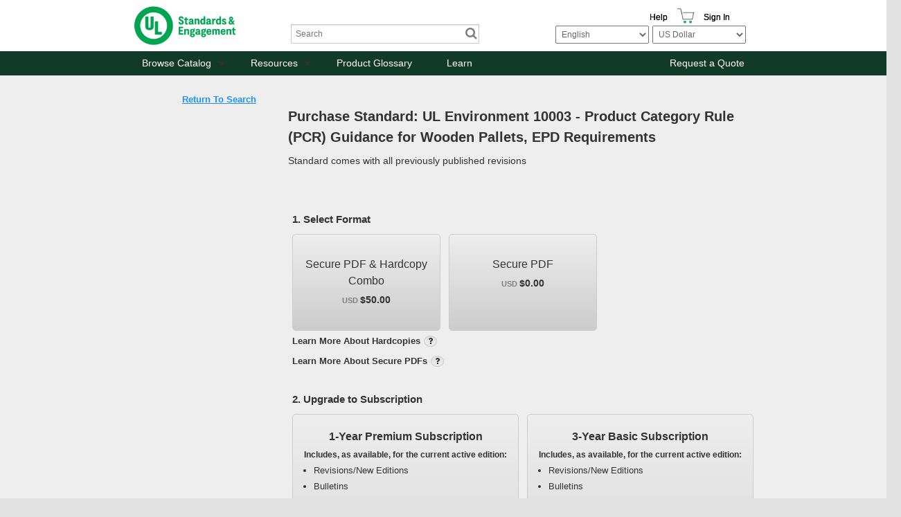

--- FILE ---
content_type: text/html; charset=utf-8
request_url: https://www.shopulstandards.com/PurchaseProduct.aspx?UniqueKey=35976
body_size: 66933
content:


<!DOCTYPE html>

<!--[if lt IE 7]> <html class="no-js lt-ie9 lt-ie8 lt-ie7" lang="en"> <![endif]-->
<!--[if IE 7]>    <html class="no-js lt-ie9 lt-ie8" lang="en"> <![endif]-->
<!--[if IE 8]>    <html class="no-js lt-ie9" lang="en"> <![endif]-->
<!--[if gt IE 8]><!-->
<html class="js no-ie8compat svg svgclippaths inlinesvg no-touchevents" lang="en">
<!--<![endif]-->

<head><title>
	Purchase UL Standards Online | UL Standards & Engagement | Official UL Standards Sales Site
</title>
    <script type="application/ld+json">
        {
          "@context" : "https://schema.org",
          "@type" : "WebSite",
          "name" : "UL Standards & Engagement",
          "url" : "https://www.shopulstandards.com/"
        }
    </script>
    <meta http-equiv="X-UA-Compatible" content="IE=EDGE" /><link href="//ajax.aspnetcdn.com/ajax/jquery.ui/1.8.10/themes/ui-lightness/jquery-ui.css" rel="stylesheet" type="text/css" /><link href="/stylesheets/foundation.css?v=3" rel="stylesheet" /><link href="/stylesheets/main.css?v=3" rel="stylesheet" /><link href="/stylesheets/mediaQueries.css?v=3" rel="stylesheet" /><link href="/stylesheets/Print.css" rel="stylesheet" type="text/css" media="print" /><link href="/stylesheets/uniform._base.css" rel="stylesheet" />

    <script>
        window.dataLayer = window.dataLayer || [];
        function gtag() { dataLayer.push(arguments); }
        gtag('consent', 'default', {
            'ad_storage': 'denied',
            'analytics_storage': 'denied',
            'ad_user_data': 'denied',
            'ad_personalization': 'denied',
            'personalization_storage': 'denied',
            'functionality_storage': 'granted',
            'security_storage': 'granted',
            'wait_for_update': 500
        });
        gtag("set", "ads_data_redaction", true);
    </script>

    <script src="https://cmp.osano.com/mDo78vGIuc/9c890c31-8134-43cc-92ca-bf254ac72c4b/osano.js"></script>
    <script src="/Scripts/jquery-3.6.0.min.js"></script>
    <script src="/Scripts/foundation.js"></script>
    <script src="/Scripts/jquery-migrate.js"></script>
    <script src="/Scripts/foundation.topbar.js"></script>
    <script src="/Scripts/foundation.section.js"></script>
    <script src="/Scripts/foundation.reveal.js"></script>
    <script src="/Scripts/jquery.roundabout.js"></script>
    <script src="/Scripts/jquery.accordion.js"></script>
    <script src="/Scripts/custom.js?3"></script>
    <script src="/includes/javascript.js" type="text/javascript"></script>
    <script src="/Scripts/jquery.uniform.min.js" type="text/javascript"></script>
    <script src='https://www.recaptcha.net/recaptcha/api.js'></script>
    <!-- Google Tag Manager -->
    <script>
        (function (w, d, s, l, i) {
            w[l] = w[l] || []; w[l].push({
                'gtm.start':
                    new Date().getTime(), event: 'gtm.js'
            }); var f = d.getElementsByTagName(s)[0],
                j = d.createElement(s), dl = l != 'dataLayer' ? '&l=' + l : ''; j.async = true; j.src =
                    'https://www.googletagmanager.com/gtm.js?id=' + i + dl; f.parentNode.insertBefore(j, f);
        })(window, document, 'script', 'dataLayer', 'GTM-N4PG4D6');
    </script>
    <!-- End Google Tag Manager -->
    <script>
        (function (i, s, o, g, r, a, m) {
            i['GoogleAnalyticsObject'] = r; i[r] = i[r] || function () {
                (i[r].q = i[r].q || []).push(arguments)
            }, i[r].l = 1 * new Date(); a = s.createElement(o),
                m = s.getElementsByTagName(o)[0]; a.async = 1; a.src = g; m.parentNode.insertBefore(a, m)
        })(window, document, 'script', '//www.google-analytics.com/analytics.js', 'ga');

        ga('create', 'UA-1361558-3', 'shopulstandards.com');
        ga('send', 'pageview');

    </script>
    <!--BEGIN QUALTRICS WEBSITE FEEDBACK SNIPPET-->
    <script type='text/javascript'>
        (function () {
            var g = function (e, h, f, g) {
                this.get = function (a) { for (var a = a + "=", c = document.cookie.split(";"), b = 0, e = c.length; b < e; b++) { for (var d = c[b]; " " == d.charAt(0);)d = d.substring(1, d.length); if (0 == d.indexOf(a)) return d.substring(a.length, d.length) } return null };
                this.set = function (a, c) { var b = "", b = new Date; b.setTime(b.getTime() + 6048E5); b = "; expires=" + b.toGMTString(); document.cookie = a + "=" + c + b + "; path=/; " };
                this.check = function () { var a = this.get(f); if (a) a = a.split(":"); else if (100 != e) "v" == h && (e = Math.random() >= e / 100 ? 0 : 100), a = [h, e, 0], this.set(f, a.join(":")); else return !0; var c = a[1]; if (100 == c) return !0; switch (a[0]) { case "v": return !1; case "r": return c = a[2] % Math.floor(100 / c), a[2]++, this.set(f, a.join(":")), !c }return !0 };
                this.go = function () { if (this.check()) { var a = document.createElement("script"); a.type = "text/javascript"; a.src = g; document.body && document.body.appendChild(a) } };
                this.start = function () { var t = this; "complete" !== document.readyState ? window.addEventListener ? window.addEventListener("load", function () { t.go() }, !1) : window.attachEvent && window.attachEvent("onload", function () { t.go() }) : t.go() };
            };
            try { (new g(100, "r", "QSI_S_ZN_3FaHGST99Vdo2z4", "https://zn3fahgst99vdo2z4-ulstandards.siteintercept.qualtrics.com/SIE/?Q_ZID=ZN_3FaHGST99Vdo2z4")).start() } catch (i) { }
        })();
    </script><div id='ZN_3FaHGST99Vdo2z4'><!--DO NOT REMOVE-CONTENTS PLACED HERE--></div>
    <!--END WEBSITE FEEDBACK SNIPPET-->
    <!-- Hotjar Tracking Code for www.shopulstandards.com -->
    <script>
        (function (h, o, t, j, a, r) {
            h.hj = h.hj || function () { (h.hj.q = h.hj.q || []).push(arguments) }

                ;
            h._hjSettings =
                { hjid: 1801807, hjsv: 6 }

                ;
            a = o.getElementsByTagName('head')[0];
            r = o.createElement('script'); r.async = 1;
            r.src = t + h._hjSettings.hjid + j + h._hjSettings.hjsv;
            a.appendChild(r);
        })(window, document, 'https://static.hotjar.com/c/hotjar-', '.js?sv=');
    </script>

    <meta name="viewport" content="width=device-width" /><link href="//fonts.googleapis.com/css?family=Exo:400,500,600,700,800" rel="stylesheet" type="text/css" />
<meta name="google-site-verification" content="awF89LWyQklO83Y2HVV3rP1FFI1-GBzgfS-7jW40Elk" /><link href="stylesheets/brand-main.css?v=3" rel="stylesheet" /><link href="App_Themes/DEFAULT/StyleSheet.css" type="text/css" rel="stylesheet" /></head>
<body>
    <!-- Audio Eye-->
    <script type="text/javascript">
        !function () {
            var b = function () {
                window.__AudioEyeSiteHash = "507121da09856558b5ffa54da84e845a";
                var a = document.createElement("script");
                a.src = "https://wsmcdn.audioeye.com/aem.js";
                a.type = "text/javascript";
                a.setAttribute("async", "");
                document.getElementsByTagName("body")[0].appendChild(a)
            };
            "complete" !== document.readyState ?
                window.addEventListener ?
                    window.addEventListener("load", b) :
                    window.attachEvent && window.attachEvent("onload", b) :
                b()
        }();
    </script>

    <!-- Google Tag Manager (noscript) -->
    <noscript>
        <iframe src="https://www.googletagmanager.com/ns.html?id=GTM-N4PG4D6"
            height="0" width="0" style="display: none; visibility: hidden" sandbox=""></iframe>
    </noscript>
    <!-- End Google Tag Manager (noscript) -->
    <!-- ClickTale Top part -->
    <script type="text/javascript">
        var WRInitTime = (new Date()).getTime();
    </script>
    <!-- ClickTale end of Top part -->

    <form method="post" action="./PurchaseProduct.aspx?UniqueKey=35976" onsubmit="javascript:return WebForm_OnSubmit();" id="form1">
<div class="aspNetHidden">
<input type="hidden" name="__EVENTTARGET" id="__EVENTTARGET" value="" />
<input type="hidden" name="__EVENTARGUMENT" id="__EVENTARGUMENT" value="" />
<input type="hidden" name="__LASTFOCUS" id="__LASTFOCUS" value="" />
<input type="hidden" name="__VIEWSTATE" id="__VIEWSTATE" value="O1VDDQxawRDmsqP4Ah3HhqTahouZalJ6CgfqI6zxLUr0LbvwQ5f48brpSfjs5UEb4rM71Ous3MGKQhWpoDLkZSn0A7fT6YGhj++5jDgf/TyecujxyWe7EMbBZiwB0rUkBsj3m3PKI+iENfy7qHqdfoKF/VSeyGqX8Iz8Fz/634i5GtCwKp2T7mVKrMIvpwDTNka7jKMwSCKSZ+EssSqGLvqyQofgLMwt68Zjf4hTanNhydZfsPbeWlU5pcNqW4XZhvT4RallnOj2R3SvZdVrMthJFQm2ESgt+yv/qQYCeiu4YNV1DNbfVF7frk3g/Eyra2u3n6a06AWxOXSqfepbcU20QN7+O6a+7crSDed9HiqesRBaWgW4+0M3GBPRQscDDYfRxzDfnqZI/Y4cmrdIYoqfBdVwKzELCq7Vr0ZgnzcjfYsgmz8hbAtX1VcZrtglNj+LAKcrXIShtbceoFpGAlGC4g3nA0QY8q7TDAqkFVYzdgpepC4sjm+F5JkpWqfHSR1y9Xyt6/[base64]/+4RVbiSlX6v47jI1bpZ7/VRZuGlWpIAfZdn8a2cIxebCg1AMF3O4iJs5e+Y7UXSY0PQJ0Akd2V8UtFJXNhny+dZrga0nKDYj+274/gwYm6QltW38J/SbCLAvEaqXLKBLPlb57y9Sr4ZeYh371IDs+8FKc4B/rdAyXg8YPEKWS/JwAPZ7ZjfSfhwGap9JncvnmSN36L6GQF0Gtx/WLbFZiBWSgRuVxEbk/OGgKgaI9hJveViRtHO97wAeM4qKqctLHQFFIzovyBjKBALpC6QgHBsKOlabNy1gLx0tFQ0YfNJvv/Zy5LWhxr5xfTFUdw9a5MMi4H0Ir3ioeAJ8JcxXGx8EIVH7Xd8wkiyM7kprqqM9Fn3HEayFoLnTtWMuyfHyK02BbjyU4ima7n/0cIvEIfFDXo2xCwglRA8S/pHIdTS/BNGyLCxClWV2psyuDHUYMlZw3WLytprf1pxjVA6uVC62G6vSqO9DeHGpda35sBfqB35VsV5K+L+FtZd2Uszgva824ls0ZF9f/NPRDss9Q2QxW5UsG5sC2WgVLbFJ/cHcXN8vvDThOQG301zoB5QPIuP/ZJ8jyK7HWG78fEGq2Rwm2yTKggzhn0Imi6EmndLrIzhwstgy4H395Pm1FYC8zd6mUzW4J/[base64]/9IS51njDEOgKRtQpbrLgEY5oqLAbx64uUdv+HrR7wDsGWyTe1lZcMGOGe0QlQq+jWpmZtxcCbPa3QrAusCyhyZRJJm8O0NxTLg4EgD34EqRFGzDHXimTbqFBgZfvZOZnLyxeEiS4CAt8uma02gxOMBjRlwCgjbm5Q/eSbh6EGABdszL4jsf6++4cZpTIHHIMj4agvY3H5BJ39iY16UshKoxOGP9PDPQNcdi99gHchQbQQbGZM6cs8CPaDqVi5acjU7eFDfzIMDtGu0twCMfrOG43rk50dUemj/iAtHDbrDnsklKdSazCaBAMesrgHU0uLjpm0+pamcAXqHHaZJcwJ7F5oWRgoyD+Xxun44IUQ34k+Lr40oHkkghu0P+ygz+k20NvT0XbQPqOq8Rl/R8xaJ6YfhzDFB9mSRS1YPhN+5wUfBmxJ1ausviBCCF1S0GRWTiX/pSGaiMUEVph5rmVxaykyCu6tVlpkhkeqfkmfYauXs8Andk57FXLEy/HKjBL6aDno+v0AZj7HVDJCMsIRgNI/FFxKDb88gBCoFPs4Gy2eekTlSK6qe7UaZsffsKFc1DP3lse11SlKPdfMkFCRsL55ut5x8XIiRwXpmHGzXU6NK++sW6sYf6X4XjOjpFxCEbWSCEj9u93f/2v3t3j7t5D4Lr7B5H0USwMt0rj9tlEXabvKEx/[base64]/qmgLIehN65kC+QAhGAKv7fNhE17kJFXAX52xjO2e3kX7cPibAxrzCq1lE00z806twkDnkIlHqp1HMBi2m3BqvZPENWxH6ztD8VHfzpVtYFjp1jvLSGhMftEUjASDCl09B9irJf2ZGWYMm+SXU38Q3SsMed46S82g/UP0Uf2/9Tp8G/v1BxP8L8u+mY2VmIUUVHY5NxgFGUSyWNWce5uM4j9+5CgSvxwFsNjsmnfUmEYuiufSqggx07RbqOd3l2FPGzTH+jbIvT6r47xHWbhexiXE1x24u9LSF6bGomOF5X96u4s+pd6p6ejoPGzj/3naBpvlcQls9m0WoY5qV9+xgiRs86v2EZ5G8FRH4Pbk3e3KSteQwDZSdZH9qJMmPsncoYsviKM/JHgUVytSZmhxlNFqsoIlcohpyGbag/FVyvYJnibmQ0e9WDOnduF6XDmYl/Usan9mHsJVah3ZbpP72rN5/JQPQ8MTSzHUJur+dmnXqfHxfKjsYAHxUSYP2Lu4ckuDfY1Rg/7ldbzEeb6IIg9XcITtqQHqThzu1L6s8tum/NhXU1R1mDEawyA/Jeb+JyjTTVg0kUX6erWgUy6zat/wluSd2IPoB25JWXCZ5EcgenHi0YuUigVjnpujKTtKgkfgAi8Os6sYZRVtmpmr+HFZ3l/YVQjNvhqfXyjs//FlNNJcobTz/MYyhdqDhHq1WRKobhMtUGGeUHMM4GiMeDEZN4+LbUDEG6guJq6cK4CMoMak3DOt4pMZZeDuncA/TwqMu9wZWKq3m0OWlavqsZC91ya4v4lmQNcNrKVGy2V/1I7y0nOzSV7W00OcPs8lCLlFtHNi3f4eiujWHDph2sFVIVuNLMuzWenWFl86sNbI1Em1P5mRcd0ey0Gweoz0Kutj2E4dklLVVlwgxKaG3PXiyxxgm1C03BhaMkWP9oI4AUPT+mrgr9PRwXrIiTLH/t++hRWTKZYQUamvF5MuSNKWwsFrNWH0k6mOBNMEkvHEfUJQcgETox6andaURU/ciAHB1sHN12rqQhz5ZEGwk1ggPNhOc6rmYD+Nkre6X/l7vR/qHDtS/ARjEqZengApNBqU4t3XKy+IaWEuEd+ZT/AxS6ufSiToLmfVYvCukCykJcXlykRtH7WOaLY7J/WpyZEjvp/Gwd0dZFwy2se3wIhAWO0jl5gNMdbNCQ1qsPwa9RCiyeevxsIYv1rZIO2O012Ffuh08KXmBmUN845w1qDR4bQxxhLJRAlqMQrJapzIVuJfMWwje2MQUihuco5Tn3c6V7E2Vo59osQGgC7/G0DNLb1F+YKFixVpw8ydDX98pHsvsZ8ISnBRhGOoTJA+JjTNmhGl/Q1QBMC8gWkrrCc1Pre7sBMXzhEJzE7/KNCrEAEsNQTCwHFwLeIbc1fiCvq0mxceEwuqmleyRE9pTTDHu6YKGXNbHXERVCAx9G1QhHlVf1fXEdDqMeqbyjGaM3Bj5MtdS6oJWPdpc0J7OJzRYdYzWzhe1XsC4Oe+xqZ/C/BzcAyIeQ+KAoh0RTPQdSj8yAhy7zKkq6KeVOMyzf0TWOcebL6NXx1LhHW703UG/EKHg82kMesawrYTdn3yshsQ6mO6EsWOFX1azI0mAC6JumjFyJZLAGQ+7fw8+WaC6vYB3iRTPnGgtuSmikbc/CGOLNpgO3dSY+D/lY38qUvtFYIBmd2rVZw0QRs/K7XnMB0Pwyx2sCV5+VoFeFZe8CcyWYlxD19p6+HlPsqZci8H/m2QQAqHUPgGgnsxTlP6RPQC/2WDVh9f3VMIV8LG7jlpXJMRwpd3/f/b5gawvVmRrf5kRJWpTYKap+jxnrjO+gKnKH31PYXrxiWObJhmqPNCSCCUzNr9Qy4bD0FyjVQRGHbemvVEc8SHlPQWeLtVLyybX6/o+jdv9PahPZkxpxglrK8TgACVXx/eClxzs9UJ1pvYWciKRZU2csNz7mJvWgWF3j+avP2QCoLW4JUbIPbOXcVqv/X09DUjNjWWzA57KN51tV0oay2hqj2/eTkSbX+9R25nURsrjZss8TwriZfwSR5QorxhaY4V72sCdq7lRfXYgM8nGsNus54vYPkIyieDYrmyjihHxWuOwaZ2+GZ0ly/SGHuQlGFINNYRAt49yYprLV3H+ADxzYxeLgwjdf7XJhouzief98PJNFsstALqvIkPiBtauLdvLnNfkNw/4P0akgrAKvQtnb51jkFuYZ0ukExOzdEOcdZTctVBJwlEz/HN+C+gYNkdmpo1jgVvrHEIAMfTMImatN4AkXzjWiyC/i+Ac9eZsMvD1jB6C3NMLflHmCmfprR4x3ibVwsMRIKkjS/0scZYZFLu3Jh3md8/Z/[base64]/[base64]//T61TVs8xoMOB6hQCObArYrLZt6p3D6a5UEj9fgVWRdm/FLIzqtNZ0hMQcRlVfMMOzbKOByjbaEX/C9f1BdkEY7D0eyZaPe4OZS+AGfhsGZRrMBwK9Bv1J8eFFkbYWYaYyjCXqX9NGQk8jjO3TTN/UD869A/vaJ4U5fi3blwiRh/LalCQsHlTJ+c3EsieBhvZk+C1pat3NkjySTaGuVEo3GJCH5zf/GvZRZKNPxnlaKdD0Gk5PRWlaS0L7y7/JnqCU/2qjhrEtE+PCQ8+B3mgl/d61ZsNijijeQa6vuJDjxn0gDbc037O/FVQjv8TeenNDnhQi4CSMlIjSBWIcUeGl8fphbG37XtvB01WHRNtsHbBfFmM3Ca83MrVfd3RWhJ+acQubftIXwPsON3jvyfnbVTQZOcAiqZmU4MsDN16I2jqyODB2mABUDFPQKt7/b/udvigaQjmaOwrVtsMz9CYEaFLsgA5QjDkbXR8qDgTag==" />
</div>

<script type="text/javascript">
//<![CDATA[
var theForm = document.forms['form1'];
if (!theForm) {
    theForm = document.form1;
}
function __doPostBack(eventTarget, eventArgument) {
    if (!theForm.onsubmit || (theForm.onsubmit() != false)) {
        theForm.__EVENTTARGET.value = eventTarget;
        theForm.__EVENTARGUMENT.value = eventArgument;
        theForm.submit();
    }
}
//]]>
</script>


<script src="/WebResource.axd?d=pynGkmcFUV13He1Qd6_TZNRA-Gt5561_aOwUwe2-jnVyoZyzPr5yVwt1PZbEOHCTms6R4zQJRR39Ux8n8D9q1g2&amp;t=638926563779268506" type="text/javascript"></script>


<script src="includes/javascript.js" type="text/javascript"></script>
<script src="/ScriptResource.axd?d=nv7asgRUU0tRmHNR2D6t1Obuf0yp8GnMvDY7lFS23-u2rmiLzSDvmXUu2Fni0vsWieVkM6WNmwc6KgzyDtBNBXV5RLPi_OnqLHIylyLklpZwhSiw5GoneJnxmmkEWC8tzuMiNKWJYZ0_oHGVw66GrA2&amp;t=ffffffffc7a8e318" type="text/javascript"></script>
<script src="Scripts/WebForms/MsAjax/MicrosoftAjax.js" type="text/javascript"></script>
<script src="Scripts/WebForms/MsAjax/MicrosoftAjaxWebForms.js" type="text/javascript"></script>
<script type="text/javascript">
//<![CDATA[
function WebForm_OnSubmit() {
if (typeof(ValidatorOnSubmit) == "function" && ValidatorOnSubmit() == false) return false;
return true;
}
//]]>
</script>

<div class="aspNetHidden">

	<input type="hidden" name="__VIEWSTATEGENERATOR" id="__VIEWSTATEGENERATOR" value="94DBE755" />
	<input type="hidden" name="__VIEWSTATEENCRYPTED" id="__VIEWSTATEENCRYPTED" value="" />
	<input type="hidden" name="__PREVIOUSPAGE" id="__PREVIOUSPAGE" value="6RFFsKd2van7qv9rjz-OZW24t9xHOT_qreAOx_K2KMI6zBkqoiUC6MOip8PMF3cnPKCQMPoWMwIeNrKnNUtSZ6PpK6nqU4kbVZehDc2c7HI1" />
</div>
        <input type="hidden" name="ctl00$__RequestVerificationToken" id="__RequestVerificationToken" value="4ffbbbbfa05c49988f21027a50438f7c" />
        <script type="text/javascript">
//<![CDATA[
Sys.WebForms.PageRequestManager._initialize('ctl00$ctl13', 'form1', ['tctl00$WhatsNewSignup','WhatsNewSignup'], [], [], 90, 'ctl00');
//]]>
</script>

        <div>
            <header>
                
                <div class="row spacedMainMargin">
                    <div class="small-12 columns headerTest">

                        

<div class="utilities">
    

    <ul>
        <li><a href="../FAQ.aspx">
            Help</a></li>
        <li>
            <a href="Cart.aspx" id="UserUtilities_CartLink" class="cart-container">
                <span class="cart-icon">
                    <img src="../Images/ulse_icon_shopping_cart_pos_cmyk-256x256-75bc8fd.jpg" class="cart-img" alt="Shopping Cart">
                    <span class="cart-count">
                        
                    </span>
                </span>
            </a>
        </li>

        
        <li>
            <a id="UserUtilities_LoginStatus_lnkSignIn" class="signInOut" href="Account/Login.aspx">Sign In</a> 
 

        </li>
    </ul>
</div>


                        <div class="small-12 large-3 columns">
                            <a href="Default.aspx" id="AppLogoLink" class="columns">
                                <img id="Image1" src="Images/new_brand/UL_Logo_Green.png" style="width:180px;" />
                            </a>
                        </div>
                        <div class="small-12 large-9 columns headerSearchWrapper">
                            <div id="pnlHeaderSearch" class=" row hide-print headerSearch" onkeypress="javascript:return WebForm_FireDefaultButton(event, &#39;SearchButton&#39;)">
	
                                <input name="ctl00$HeaderSearchBox" type="text" id="HeaderSearchBox" class="SearchBox" Placeholder="Search" autocomplete="off" />
                                <a id="SearchButton" class="SearchButton headerSearchButton" href="javascript:__doPostBack(&#39;ctl00$SearchButton&#39;,&#39;&#39;)">
                                <i class="icon-search headerSearchIcon"></i>
                                </a>
                                <div id="autocomplete-list"></div>
                            
</div>
                        </div>
                        <h1>
                            <a href="Default.aspx" id="AppHeaderLink"></a>
                        </h1>
                    </div>
                </div>
                <div class="row hide-print spacedMainMargin">
                    <div class="small-12 columns">
                        <select name="ctl00$ddlLanguage" onchange="javascript:setTimeout(&#39;__doPostBack(\&#39;ctl00$ddlLanguage\&#39;,\&#39;\&#39;)&#39;, 0)" id="ddlLanguage" class="languageSelect">
	<option selected="selected" value="en-US">English</option>
	<option value="fr-CA">Fran&#231;ais Canadien</option>
	<option value="es-MX">Espa&#241;ol</option>

</select>
                    </div>
                </div>
                <div class="row hide-print spacedMainMargin">
                    <div class="small-12 columns">
                        <select name="ctl00$ddlCurrency" onchange="javascript:setTimeout(&#39;__doPostBack(\&#39;ctl00$ddlCurrency\&#39;,\&#39;\&#39;)&#39;, 0)" id="ddlCurrency" class="currencySelect">
	<option selected="selected" value="USD">US Dollar</option>
	<option value="CAD">Canadian Dollar</option>
	<option value="MXN">Mexican Peso</option>

</select>
                    </div>
                </div>
            </header>


            <div class="barwrapper">
                <div class="contain-to-grid">
                    <nav class="top-bar">
                        <ul class="title-area">
                            <li class="name">
                                <!-- Leave this empty -->
                            </li>
                            <li class="toggle-topbar menu-icon"><a href="#"><span>
                                Main Menu</span></a></li>
                        </ul>

                        <section class="top-bar-section">
                            <ul class="left top-bar-subsection">
                                <li id="liBrowse" class="has-dropdown"><a href="Catalog.aspx?UniqueKey=1" id="aBrowse">
                                    Browse Catalog</a>
                                    <ul class="dropdown">
                                        <li><a href="../Catalog.aspx?UniqueKey=1">
                                            Browse By Number</a></li>
                                        <li><a href="../Catalog.aspx?ICSCode=All">
                                            Browse By ICS Code</a></li>
                                        <li><a href="../Catalog.aspx?IndustrySegment=0">
                                            Browse By Industry</a></li>
                                        <li><a href="../Catalog.aspx?UniqueKey=1">
                                            Browse By Keyword</a></li>
                                    </ul>
                                </li>
                                <li id="liResources" class="has-dropdown"><a href="ULResourceList.aspx" id="aResources">
                                    Resources</a>
                                    <ul class="dropdown">
                                        <li><a href="../WhatsNew.aspx">
                                            What's New</a></li>
                                        <li><a href="../Catalog.aspx?ShowAlternativeDocuments=1">
                                            UL Alternative Documents</a></li>
                                        <li><a target="_blank" href="https://ulse.org/">
                                            ULSE</a></li>
                                        <li><a target="_blank" href="https://ul.org/">
                                            ULRI</a></li>
                                        <li><a target="_blank" href="https://csds.ul.org/Login">
                                            CSDS</a></li>
                                        <li><a target="_blank" href="https://ulse.org/data-insights/un-sdgs-and-ul-standards-engagement-report">
                                            SDG’s</a></li>
                                        <li><a href="../Directories.aspx">
                                            Directories</a></li>
                                    </ul>
                                </li>
                                <li><a href="../ProductGlossary.aspx">
                                    Product Glossary</a></li>
                                <li><a target="_blank" href="https://ulse.org/about/learn">
                                    Learn</a></li>
                                <li id="li1" class="floatRight"><a href="RequestQuote.aspx" id="aRequestQuote" name="#">
                                    Request a Quote</a>
                                </li>
                            </ul>
                        </section>

                    </nav>
                </div>
            </div>

            <div class="row">
                <div class="small-12 large-12 columns">
                    

                    

    <div class="purchaseWrapper spacedMainMargin">

        <div class="row" onkeypress="javascript:return WebForm_FireDefaultButton(event, &#39;ContentPlaceHolder1_AddToCartButton&#39;)">
	
            <div class="large-9 large-offset-1 small-11 small-offset-1 columns">
                <a href="Catalog.aspx?BackToSearch=true" class="return-to-search">Return To Search</a>
            </div>
            <div class="large-9 large-offset-3 small-11 small-offset-1 columns">
                
        <h1 class="pageHeader">
            <span id="ContentPlaceHolder1_PurchaseStandardsProduct_rptStandardDocuments_lblTitle_0">Purchase Standard: UL Environment 10003 - Product Category Rule (PCR) Guidance for Wooden Pallets, EPD Requirements</span>
            <span id="ContentPlaceHolder1_PurchaseStandardsProduct_rptStandardDocuments_lblDiscount_0" style="color:Blue;"></span>
        </h1>

        
            <h4>
                Standard comes with all previously published revisions 
            </h4>
                               
        <h4 class="discountText">
            
            <br />
            
        </h4>
    


<div id="ContentPlaceHolder1_PurchaseStandardsProduct_pnlFormat" class="row">
		
    <div class="small-12 columns">
        <h3 id="ContentPlaceHolder1_PurchaseStandardsProduct_formatHeader">
            1. Select Format
            <span id="ContentPlaceHolder1_PurchaseStandardsProduct_FormatValidator" class="errorMessage" style="display:none;">Please select a format.</span>
            
        </h3>
    </div>
    <span class="hiddenID" style="display: none">
        <input id="cbxFullPrice" type="checkbox" name="ctl00$ContentPlaceHolder1$PurchaseStandardsProduct$cbxFullPrice" />
    </span>
    
            <div class="row">
        
            <div id="ContentPlaceHolder1_PurchaseStandardsProduct_rptFormats_pnlContainer_0" class="large-4 columns">
			
                
                <div id="ContentPlaceHolder1_PurchaseStandardsProduct_rptFormats_pnlFormatBlock_0" class="formatBlock btn grayBtn extraPadding" data-purchasetype="Secure PDF &amp; Hardcopy Combo">
				
                    <span class="choiceTitle">
                        Secure PDF & Hardcopy Combo
                    </span>
                    <div class="priceLine">
                        <span class="currencyChoicePrice currencyCodeText"></span>
                        <span id="ContentPlaceHolder1_PurchaseStandardsProduct_rptFormats_lblFormatPrice_0" class="choicePrice savingInfo">$50.00</span>
                    </div>
                    
                    
                    <span class="hiddenID" style="display: none">
                        <input id="ContentPlaceHolder1_PurchaseStandardsProduct_rptFormats_cbxSelectedFormat_0" type="checkbox" name="ctl00$ContentPlaceHolder1$PurchaseStandardsProduct$rptFormats$ctl01$cbxSelectedFormat" />
                        <input type="hidden" name="ctl00$ContentPlaceHolder1$PurchaseStandardsProduct$rptFormats$ctl01$hdnFormatID" id="ContentPlaceHolder1_PurchaseStandardsProduct_rptFormats_hdnFormatID_0" value="3" />
                    </span>
                
			</div>
            
		</div>
        
            <div id="ContentPlaceHolder1_PurchaseStandardsProduct_rptFormats_pnlContainer_1" class="large-4 columns end">
			
                
                <div id="ContentPlaceHolder1_PurchaseStandardsProduct_rptFormats_pnlFormatBlock_1" class="formatBlock btn grayBtn extraPadding" data-purchasetype="Secure PDF">
				
                    <span class="choiceTitle">
                        Secure PDF
                    </span>
                    <div class="priceLine">
                        <span class="currencyChoicePrice currencyCodeText"></span>
                        <span id="ContentPlaceHolder1_PurchaseStandardsProduct_rptFormats_lblFormatPrice_1" class="choicePrice savingInfo">$0.00</span>
                    </div>
                    
                    
                    <span class="hiddenID" style="display: none">
                        <input id="ContentPlaceHolder1_PurchaseStandardsProduct_rptFormats_cbxSelectedFormat_1" type="checkbox" name="ctl00$ContentPlaceHolder1$PurchaseStandardsProduct$rptFormats$ctl02$cbxSelectedFormat" />
                        <input type="hidden" name="ctl00$ContentPlaceHolder1$PurchaseStandardsProduct$rptFormats$ctl02$hdnFormatID" id="ContentPlaceHolder1_PurchaseStandardsProduct_rptFormats_hdnFormatID_1" value="1" />
                    </span>
                
			</div>
            
		</div>
        
            </div>
        
    <div class="row">
        <div class="small-12 columns">
            <a href="#" data-reveal-id="learnMoreToolTip" class="LMtoolTip"><span class="learnMoreText">
                Learn More About Hardcopies</span><div id="ContentPlaceHolder1_PurchaseStandardsProduct_Div1" class="iconCircle1"></div>
            </a>
        </div>
    </div>
    <div class="row">
        <div class="small-12 columns">
            <a href="#" data-reveal-id="learnMoreToolTipSecurePDF" class="LMtoolTip"><span class="learnMoreText">
                Learn More About Secure PDFs</span><div id="ContentPlaceHolder1_PurchaseStandardsProduct_Div2" class="iconCircle1"></div>
            </a>
        </div>
    </div>

	</div>

<div id="ContentPlaceHolder1_PurchaseStandardsProduct_AdditionalSubscription_pnlSubscriptionInternal">
		
    <div class="row">
        
                <div class="small-12 columns">
                    <h3 id="ContentPlaceHolder1_PurchaseStandardsProduct_AdditionalSubscription_rptSubscriptionVariants_headline">2. Upgrade to Subscription
<span id="ContentPlaceHolder1_PurchaseStandardsProduct_AdditionalSubscription_rptSubscriptionVariants_SubscriptionValidator" class="errorMessage" style="display:none;">Please select a subscription option.</span>
                    </h3>
                </div>
            
                <div class="large-6 small-12 columns">
                    
                    <div id="ContentPlaceHolder1_PurchaseStandardsProduct_AdditionalSubscription_rptSubscriptionVariants_pnlSubscriptionChoice_0" class="subscriptionBlock btn grayBtn subChoice showOneYearSuscriptionPDF hideOneYearSuscriptionHardCopy" data-subscription="1 Year Premium Subscription">
			

                        
                            <span class="choiceTitle"><strong>1-Year Premium Subscription</strong></span>
                            <span class="choiceHeader">Includes, as available, for the current active edition:</span>
                            <ul>
                                <li>Revisions/New Editions</li>
                                <li>Bulletins</li>
                                <li>Formal Interpretation</li>
                                <li>UL LLC - Technical Guidance Document (TGD)</li>
                                <li>UL LLC - Certification Requirement Decision (CRD)</li>
                                <li>National Differences - for IEC-Based Standards</li>
                                <li>CSDS Proposals - including access to UL’s Collaborative Standards Development System</li>
                                <li><strong>Redlines Documentation</strong></li>
                                <li><strong>Access to HTML</strong></li>
                                <li><strong>Access to UL Smart Docs</strong></li>
                            </ul>
                        
                        
                        <div id="subPrice">
                            <span id="ContentPlaceHolder1_PurchaseStandardsProduct_AdditionalSubscription_rptSubscriptionVariants_lblSubscriptionPDFPrice_0" class="oneYearSubscriptionPDFPrice">Add <span class="currencyCodeText"></span><span class="amount">$502.50</span></span>
                            <span id="ContentPlaceHolder1_PurchaseStandardsProduct_AdditionalSubscription_rptSubscriptionVariants_lblSubscriptionHardcopyPrice_0"></span>
                        </div>
                        <span class="hiddenID" style="display: none">
                            <input id="ContentPlaceHolder1_PurchaseStandardsProduct_AdditionalSubscription_rptSubscriptionVariants_cbxSubscriptionSelected_0" type="checkbox" name="ctl00$ContentPlaceHolder1$PurchaseStandardsProduct$AdditionalSubscription$rptSubscriptionVariants$ctl01$cbxSubscriptionSelected" />
                            <input type="hidden" name="ctl00$ContentPlaceHolder1$PurchaseStandardsProduct$AdditionalSubscription$rptSubscriptionVariants$ctl01$hdnPurchaseSubtypeID" id="ContentPlaceHolder1_PurchaseStandardsProduct_AdditionalSubscription_rptSubscriptionVariants_hdnPurchaseSubtypeID_0" value="2" />
                            <span class="purchaseType">
                                <input type="hidden" name="ctl00$ContentPlaceHolder1$PurchaseStandardsProduct$AdditionalSubscription$rptSubscriptionVariants$ctl01$hdnSubscriptionPurchaseTypeID" id="ContentPlaceHolder1_PurchaseStandardsProduct_AdditionalSubscription_rptSubscriptionVariants_hdnSubscriptionPurchaseTypeID_0" value="43" />
                            </span>
                        </span>

                    
		</div>
                    <div id="ContentPlaceHolder1_PurchaseStandardsProduct_AdditionalSubscription_rptSubscriptionVariants_phOneYearVideo_0" class=" showOneYearSuscriptionPDF hideOneYearSuscriptionHardCopy">
			
                        <a href="#" data-reveal-id="oneYearVid">
                            <div class="subscriptionVideo"><span>Learn more about Premium Subscriptions</span></div>
                        </a>
                    
		</div>
                    
                </div>
            
                <div class="large-6 small-12 columns">
                    
                    <div id="ContentPlaceHolder1_PurchaseStandardsProduct_AdditionalSubscription_rptSubscriptionVariants_pnlSubscriptionChoice_1" class="subscriptionBlock btn grayBtn subChoice showThreeYearSuscriptionPDF hideThreeYearSuscriptionHardCopy" data-subscription="3 Year Basic Subscription">
			

                        
                        
                            <span class="choiceTitle"><strong>3-Year Basic Subscription</strong></span>
                            <span class="choiceHeader">Includes, as available, for the current active edition:</span>
                            <ul>
                                <li>Revisions/New Editions</li>
                                <li>Bulletins</li>
                                <li>Formal Interpretation</li>
                                <li>UL LLC - Technical Guidance Document (TGD)</li>
                                <li>UL LLC - Certification Requirement Decision (CRD)</li>
                                <li>National Differences - for IEC-Based Standards</li>
                                <li>CSDS Proposals - including access to UL’s Collaborative Standards Development System</li>
                            </ul>
                        
                        <div id="subPrice">
                            <span id="ContentPlaceHolder1_PurchaseStandardsProduct_AdditionalSubscription_rptSubscriptionVariants_lblSubscriptionPDFPrice_1" class="threeYearSubscriptionPDFPrice">Add <span class="currencyCodeText"></span><span class="amount">$798.00</span></span>
                            <span id="ContentPlaceHolder1_PurchaseStandardsProduct_AdditionalSubscription_rptSubscriptionVariants_lblSubscriptionHardcopyPrice_1"></span>
                        </div>
                        <span class="hiddenID" style="display: none">
                            <input id="ContentPlaceHolder1_PurchaseStandardsProduct_AdditionalSubscription_rptSubscriptionVariants_cbxSubscriptionSelected_1" type="checkbox" name="ctl00$ContentPlaceHolder1$PurchaseStandardsProduct$AdditionalSubscription$rptSubscriptionVariants$ctl02$cbxSubscriptionSelected" />
                            <input type="hidden" name="ctl00$ContentPlaceHolder1$PurchaseStandardsProduct$AdditionalSubscription$rptSubscriptionVariants$ctl02$hdnPurchaseSubtypeID" id="ContentPlaceHolder1_PurchaseStandardsProduct_AdditionalSubscription_rptSubscriptionVariants_hdnPurchaseSubtypeID_1" value="1" />
                            <span class="purchaseType">
                                <input type="hidden" name="ctl00$ContentPlaceHolder1$PurchaseStandardsProduct$AdditionalSubscription$rptSubscriptionVariants$ctl02$hdnSubscriptionPurchaseTypeID" id="ContentPlaceHolder1_PurchaseStandardsProduct_AdditionalSubscription_rptSubscriptionVariants_hdnSubscriptionPurchaseTypeID_1" value="43" />
                            </span>
                        </span>

                    
		</div>
                    
                    <div id="ContentPlaceHolder1_PurchaseStandardsProduct_AdditionalSubscription_rptSubscriptionVariants_phThreeYearVideo_1" class=" showThreeYearSuscriptionPDF hideThreeYearSuscriptionHardCopy">
			
                        <a href="#" data-reveal-id="threeYearVid">
                            <div class="subscriptionVideo"><span>Learn more about Basic Subscriptions</span></div>
                        </a>
                    
		</div>
                </div>
            
        <div id="ContentPlaceHolder1_PurchaseStandardsProduct_AdditionalSubscription_noSubscriptionButton" class="small-12 columns">
            <div class="btn grayBtn justStandard subChoice" data-subscription="">
                <span class="choiceTitle">No subscription, just the Standard</span>
                <span class="hiddenID" style="display: none">
                    <input id="ContentPlaceHolder1_PurchaseStandardsProduct_AdditionalSubscription_NoSubscriptionSelected" type="checkbox" name="ctl00$ContentPlaceHolder1$PurchaseStandardsProduct$AdditionalSubscription$NoSubscriptionSelected" />
                    <input type="hidden" name="ctl00$ContentPlaceHolder1$PurchaseStandardsProduct$AdditionalSubscription$hdnNoSubscriptionSubtype" id="hdnNoSubscriptionSubtype" value="3" />
                    <span class="purchaseType">
                        <input type="hidden" name="ctl00$ContentPlaceHolder1$PurchaseStandardsProduct$AdditionalSubscription$hdnDocumentPurchaseTypeID" id="ContentPlaceHolder1_PurchaseStandardsProduct_AdditionalSubscription_hdnDocumentPurchaseTypeID" value="42" />
                    </span>
                </span>

            </div>
        </div>
    </div>

	</div>



<div id="oneYearVid" class="reveal-modal medium">
    <div class="flex-video">
        <video width="420" height="315" controls="controls">
            <source src="https://dwlan53sxbm2w.cloudfront.net/ShopULStandards/UL_Premium_Subscription.mp4" type="video/mp4" />
        </video>
    </div>
    <a class="close-reveal-modal">&#215;</a>
</div>

<div id="threeYearVid" class="reveal-modal medium">
    <div class="flex-video">
        <video width="420" height="315" controls="controls">
            <source src="https://dwlan53sxbm2w.cloudfront.net/ShopULStandards/UL_Basic_Subscription.mp4" type="video/mp4" />
        </video>
    </div>
    <a class="close-reveal-modal">&#215;</a>
</div>




<div class="row">
    <div class="small-12 columns">
        <h3>
            3. Quantity
        </h3>
    </div>
</div>
<div class="row">
    <div class="small-12 columns">
        <a href="#" data-reveal-id="learnMoreToolTipQuantity" class="LMtoolTip"><span class="learnMoreText">
            Learn More</span><div id="ContentPlaceHolder1_PurchaseStandardsProduct_tooltipImage" class="iconCircle1"></div>
        </a>
    </div>
</div>
<div class="row">
    <div class="small-12 columns" id="PDFQuantityDropdownWrapper">
        <div class="small-12 columns bold">
            Secure PDF
        </div>
        <select name="ctl00$ContentPlaceHolder1$PurchaseStandardsProduct$PDFQuantityDropdown" id="PDFQuantityDropdown" class="purchaseDropDown">
		<option value="1">1 license included</option>
		<option value="2">Up to 5 licenses included. (+$0.00)</option>
		<option value="6">Up to 10 licenses included. (+$0.00)</option>
		<option value="11">Up to 20 licenses included. (+$0.00)</option>
		<option value="21">Up to 30 licenses included. (+$0.00)</option>

	</select>
        <span class="purchaseType"><em>
            <span id="lblPDFSubscriptionType"></span>
        </em></span>
    </div>
    <div class="small-12 columns" id="HardcopyQuantityDropdownWrapper">
        <div class="small-12 columns bold">
            Premium Hardcopy
        </div>
        <select name="ctl00$ContentPlaceHolder1$PurchaseStandardsProduct$HardcopyQuantityDropdown" id="HardcopyQuantityDropdown" class="purchaseDropDown">
		<option value="1">1 license included</option>
		<option value="2">2 license included (+$0.00)</option>
		<option value="3">3 license included (+$0.00)</option>
		<option value="4">4 license included (+$0.00)</option>
		<option value="5">5 license included (+$0.00)</option>
		<option value="6">6 license included (+$0.00)</option>
		<option value="7">7 license included (+$0.00)</option>
		<option value="8">8 license included (+$0.00)</option>
		<option value="9">9 license included (+$0.00)</option>
		<option value="10">10 license included (+$0.00)</option>
		<option value="11">11 license included (+$0.00)</option>
		<option value="12">12 license included (+$0.00)</option>
		<option value="13">13 license included (+$0.00)</option>
		<option value="14">14 license included (+$0.00)</option>
		<option value="15">15 license included (+$0.00)</option>
		<option value="16">16 license included (+$0.00)</option>
		<option value="17">17 license included (+$0.00)</option>
		<option value="18">18 license included (+$0.00)</option>
		<option value="19">19 license included (+$0.00)</option>
		<option value="20">20 license included (+$0.00)</option>
		<option value="21">21 license included (+$0.00)</option>
		<option value="22">22 license included (+$0.00)</option>
		<option value="23">23 license included (+$0.00)</option>
		<option value="24">24 license included (+$0.00)</option>
		<option value="25">25 license included (+$0.00)</option>
		<option value="26">26 license included (+$0.00)</option>
		<option value="27">27 license included (+$0.00)</option>
		<option value="28">28 license included (+$0.00)</option>
		<option value="29">29 license included (+$0.00)</option>
		<option value="30">30 license included (+$0.00)</option>

	</select>
        <span class="purchaseType"><em>
            <span id="lblHardcopySubscriptionType"></span>
        </em></span>
    </div>
</div>

<input type="hidden" name="ctl00$ContentPlaceHolder1$PurchaseStandardsProduct$hiddenSelectedPurchaseType" id="hiddenSelectedPurchaseType" value="NotSet" />
<input type="hidden" name="ctl00$ContentPlaceHolder1$PurchaseStandardsProduct$hdnDeliveryFormatID" id="hdnDeliveryFormatID" value="0" />
<input type="hidden" name="ctl00$ContentPlaceHolder1$PurchaseStandardsProduct$hdnPurchaseSubTypeID" id="hdnPurchaseSubTypeID" value="0" />
<input type="hidden" name="ctl00$ContentPlaceHolder1$PurchaseStandardsProduct$hdnPurchaseTypeID" id="hdnPurchaseTypeID" value="0" />
<input type="hidden" name="ctl00$ContentPlaceHolder1$PurchaseStandardsProduct$hdnSelectedLanguage" id="hdnSelectedLanguage" value="English" />
<input type="hidden" name="ctl00$ContentPlaceHolder1$PurchaseStandardsProduct$hdnExpiringAssignedCount" id="hdnExpiringAssignedCount" value="0" />

<input type="hidden" name="ctl00$ContentPlaceHolder1$PurchaseStandardsProduct$hdnRenewalFlag" id="hdnRenewalFlag" value="false" />
<input type="hidden" name="ctl00$ContentPlaceHolder1$PurchaseStandardsProduct$hdnPDFQuantityDropdown" id="hdnPDFQuantityDropdown" />
<input type="hidden" name="ctl00$ContentPlaceHolder1$PurchaseStandardsProduct$hdnHardcopyQuantityDropdown" id="hdnHardcopyQuantityDropdown" />

<!-------------- MODALS HERE -------------->

<div id="learnMoreToolTip" class="reveal-modal small toolTipStyles">
    <div class="iconCircle2"></div>

    <p>
        UL now offers the ability to purchase a Premium hard copy of any UL Standard. Each copy is watermarked with the purchaser's information.
    </p>
    <object>&nbsp;</object>

    <img src="images/UL_hardcopy_small.jpg" id="ContentPlaceHolder1_PurchaseStandardsProduct_Img1" />
    <p />
    Please allow ample time for delivery through the US postal service. If you have any questions, please contact us at <strong class="externallink" ><a href="javascript:location='mailto:\u0063\u006c\u0069\u0065\u006e\u0074\u0073\u0065\u0072\u0076\u0069\u0063\u0065\u0073\u0040\u0073\u0068\u006f\u0070\u0075\u006c\u0073\u0074\u0061\u006e\u0064\u0061\u0072\u0064\u0073\u002e\u0063\u006f\u006d';void 0">Client Services</a></strong> or 888-853-3503.<p />

    <a href="#" class="close-reveal-modal">&#215;</a>
</div>

<div id="learnMoreToolTipSecurePDF" class="reveal-modal small toolTipStyles paragraphSpace">
    <div class="iconCircle2"></div>

    <p>
        Secure PDFs are encrypted with Digital Rights Management (DRM) software.
    </p>
    <p>
        Secure PDFs can be opened on one computer per user license. Additional user licenses are available for purchase.
    </p>
    <p>
        In order to open a Secure PDF, you will need to install the <a href="https://plugin.fileopen.com/" target="_blank">FileOpen</a> plug-in and register your computer.
    </p>
    <p>
        An internet connection is required to open a Secure PDF. The Secure PDF file needs to remain open for offline viewing.
    </p>
    <p>
        A Secure PDF license can be re-assigned to a different computer if necessary.
    </p>
    <p>
        <a href="https://get.adobe.com/reader/otherversions/" target="_blank">Adobe Acrobat Reader DC</a> is recommended for viewing Secure PDFs, however, other <a href="https://www.fileopen.com/products/3rd-party-viewers" target="_blank">third party viewers</a> are supported.
<br />
<br />
While printing documents is permitted, we do not provide support for this feature.
    </p>

    <a href="#" class="close-reveal-modal">&#215;</a>
</div>

<div id="learnMoreToolTipQuantity" class="reveal-modal small toolTipStyles">
    <div class="iconCircle2"></div>
    <p>
        File sharing is restricted. Each license entitles a user to download the file to their PC and print 1 copy. Once the file has opened, it will be locked to the user's computer. If you intend to have additional users, please purchase additional licenses at a discount here.
    </p>
    <a href="#" class="close-reveal-modal">&#215;</a>
</div>
                
                <div class="row">
                    <div class="large-4 large-offset-8 small-6 small-offset-6 columns">
                        <input type="submit" name="ctl00$ContentPlaceHolder1$AddToCartButton" value="Add to Cart" onclick="javascript:WebForm_DoPostBackWithOptions(new WebForm_PostBackOptions(&quot;ctl00$ContentPlaceHolder1$AddToCartButton&quot;, &quot;&quot;, true, &quot;PurchaseProductValidationGroup&quot;, &quot;&quot;, false, false))" id="ContentPlaceHolder1_AddToCartButton" class="addToCart btn orangeBtn" />
                    </div>
                </div>
            </div>
        
</div>

    </div>


                    
                </div>
            </div>

            <!-- BEGIN MODALS -->
            <div id="subscriptionNag" class="reveal-modal small">
                <h2>
                    You have one or more subscriptions that will expire soon.</h2>
                
                <div class="row">
                    <div class="small-8 medium-7 large-8 columns">
                    </div>
                    <div class="small-4 medium-5 large-4 columns">
                        <a id="btnModalRenewals" class="btn orangeBtn" href="javascript:WebForm_DoPostBackWithOptions(new WebForm_PostBackOptions(&quot;ctl00$btnModalRenewals&quot;, &quot;&quot;, false, &quot;&quot;, &quot;SubscriptionRenewal.aspx&quot;, false, true))">Go To Renewals</a>
                    </div>
                </div>
                <a id="lbnCloseSubscription" href="#" class="subscriptionClose" aria-label="Close">&#215;</a>
            </div>
            <div id="assignLicenseNag" class="reveal-modal small">
                <h2>
                    You have one or more licenses to assign</h2>
                
                <div class="row">
                    <div class="small-8 medium-7 large-8 columns">
                    </div>
                    <div class="small-4 medium-5 large-4 columns">
                        <a id="btnAssignLicense" class="btn orangeBtn" href="javascript:WebForm_DoPostBackWithOptions(new WebForm_PostBackOptions(&quot;ctl00$btnAssignLicense&quot;, &quot;&quot;, false, &quot;&quot;, &quot;MySubscriptions.aspx&quot;, false, true))">Go To Standards</a>
                    </div>
                </div>
                <a id="lbnCloseAssignLicense" href="#" class="subscriptionClose" aria-label="Close">&#215;</a>
            </div>
            <div id="AdditionalInformationNag" class="reveal-modal small" data-options="closeOnBackgroundClick:false">
                <h2>
                    Additional information required
                </h2>
                <p>
                    To serve you better, please update your account details.
                </p>
                <div class="row">
                    <div class="small-8 medium-7 large-8 columns">
                    </div>
                    <div class="small-4 medium-5 large-4 columns">
                        <a id="btnUpdateAccountProfile" class="btn orangeBtn" href="javascript:WebForm_DoPostBackWithOptions(new WebForm_PostBackOptions(&quot;ctl00$btnUpdateAccountProfile&quot;, &quot;&quot;, false, &quot;&quot;, &quot;Account/MyProfile.aspx&quot;, false, true))">Go to Edit Profile</a>
                    </div>
                </div>
            </div>
            <div id="FeaturedStandardsNag" class="reveal-modal medium" data-options="closeOnBackgroundClick:false">
                <h1 class="featuredStandardHeader featuredStandardTitle">
                    <span id="lblFeaturedStandardHeader">Featured Standards</span>
                </h1>
                <br />
                <h2 class="featuredStandardHeader">
                    <span id="lblRecentlyPublishedHeader">Recently Published</span>
                </h2>
                <span id="lblRecentlyPublishedText">
<div class="row">
	<div class="small-3 columns"><a href="/ProductDetail.aspx?productId=UL8802_1_S_20231116" target="_blank">UL 8802</a></div>
	<div class="small-6 columns"><a href="/ProductDetail.aspx?productId=UL8802_1_S_20231116" target="_blank">Ultraviolet (UV) Germicidal Equipment and Systems</a></div>
	<div class="small-3 columns">First Edition</div>
</div>
<br />
<div class="row">
	<div class="small-3 columns"><a href="/ProductDetail.aspx?productId=UL2039_2_S_20231110" target="_blank">UL/ULC 2039</a></div>
	<div class="small-6 columns"><a href="/ProductDetail.aspx?productId=UL2039_2_S_20231110" target="_blank">Flexible Connector Piping for Flammable and Combustible Liquids</a></div>
	<div class="small-3 columns">New Edition</div>
</div>
<br />
<div class="row">
	<div class="small-3 columns"><a href="/ProductDetail.aspx?productId=UL1974_2_S_20231110" target="_blank">UL 1974</a></div>
	<div class="small-6 columns"><a href="/ProductDetail.aspx?productId=UL1974_2_S_20231110" target="_blank">Evaluation for Repurposing or Remanufacturing Batteries</a></div>
	<div class="small-3 columns">New Edition</div>
</div>
<br />
<div class="row">
	<div class="small-3 columns"><a href="/ProductDetail.aspx?productId=UL61730-2_2_S_20221028"_blank">UL 61730-2</a></div>
	<div class="small-6 columns"><a href="/ProductDetail.aspx?productId=UL61730-2_2_S_20221028" target="_blank">Photovoltaic (PV) Module Safety Qualification - Part 2: Requirements for Testing</a></div>
	<div class="small-3 columns">Revision</div>
</div>
<br />
<div class="row">
	<div class="small-3 columns"><a href="/ProductDetail.aspx?productId=UL732_7_S_20231110" target="_blank">UL 732</a></div>
	<div class="small-6 columns"><a href="/ProductDetail.aspx?productId=UL732_7_S_20231110"_blank">Oil-Fired Storage Tank Water Heaters</a></div>
	<div class="small-3 columns">New Edition</div>
</div>
<br />
<div class="row">
	<div class="small-3 columns"><a href="/ProductDetail.aspx?productId=UL1678_6_S_20190618" target="_blank">UL 1678</a></div>
	<div class="small-6 columns"><a href="/ProductDetail.aspx?productId=UL1678_6_S_20190618" target="_blank">Household, Commercial, and Institutional-Use Carts, Stands and Entertainment Centers for Use with Audio and/or Video Equipment</a></div>
	<div class="small-3 columns">Revision</div>
</div>
<br />
<div class="row">
	<div class="small-3 columns"><a href="/ProductDetail.aspx?productId=UL719_13_S_20150908" target="_blank">UL 719</a></div>
	<div class="small-6 columns"><a href="/ProductDetail.aspx?productId=UL719_13_S_20150908" target="_blank">
Nonmetallic-Sheathed Cables</a></div>
	<div class="small-3 columns">Revision</div>
</div>
<br />
<div class="row">
	<div class="small-3 columns"><a href="/ProductDetail.aspx?productId=UL493_10_S_20181210"_blank">UL 493</a></div>
	<div class="small-6 columns"><a href="/ProductDetail.aspx?productId=UL493_10_S_20181210" target="_blank">Thermoplastic-Insulated Underground Feeder and Branch-Circuit Cables</a></div>
	<div class="small-3 columns">Revision</div>
</div>
<br />
<div class="row">
	<div class="small-3 columns"><a href="/ProductDetail.aspx?productId=UL1247_6_S_20231102" target="_blank">UL 1247</a></div>
	<div class="small-6 columns"><a href="/ProductDetail.aspx?productId=UL1247_6_S_20231102" target="_blank">Diesel Engines for Driving Stationary Fire Pumps</a></div>
	<div class="small-3 columns">New Edition</div>
</div>

</span>
                <br />
                <br />
                <h2 class="featuredStandardHeader">
                    <span id="lblComingSoonHeader">Coming Soon</span>
                </h2>
                <span id="lblComingSoonText">
<div class="row">
	<div class="small-3 columns">UL 48</div>
	<div class="small-6 columns">Electrical Signs</div>
	<div class="small-3 columns">Revision Pages</div>
</div>
<br />
<div class="row">
	<div class="small-3 columns">UL/ULC 25</div>
	<div class="small-6 columns">Meters for Flammable and Combustible Liquids and LP-Gas</div>
	<div class="small-3 columns">Revision Pages</div>
</div>
<br />
<div class="row">
	<div class="small-3 columns">UL 155</div>
	<div class="small-6 columns">Tests for Fire Resistance of Vault and File Room Doors</div>
	<div class="small-3 columns">Revision Pages</div>
</div>
<br />
<div class="row">
	<div class="small-3 columns">UL 310</div>
	<div class="small-6 columns">Electrical Quick-Connect Terminals</div>
	<div class="small-3 columns">New Edition</div>
</div>
<br />
<div class="row">
	<div class="small-3 columns">UL 19</div>
	<div class="small-6 columns">Lined Fire Hose and Hose Assemblies</div>
	<div class="small-3 columns">Revision Pages</div>
</div>
<br />
<div class="row">
	<div class="small-3 columns">UL 104</div>
	<div class="small-6 columns">Elevator Door Locking Devices and Door or Gate Closed Detection Means</div>
	<div class="small-3 columns">New Edition</div>
</div>
<br />
<div class="row">
	<div class="small-3 columns">UL 217</div>
	<div class="small-6 columns">Smoke Alarms</div>
	<div class="small-3 columns">Revision Pages</div>
</div>
<br />
<div class="row">
	<div class="small-3 columns">UL 294</div>
	<div class="small-6 columns">Access Control System Units</div>
	<div class="small-3 columns">Revision Pages</div>
</div>
</span>
                <a id="lbnCloseFeatureStandard" href="#" class="subscriptionClose" aria-label="Close">&#215;</a>
            </div>
            <div id="DoubleOptInModal" class="reveal-modal small optin-resend-wrapper" data-options="closeOnBackgroundClick:false">
                <h1 class="pageHeader">
                    Email Verification Required</h1>
                <div class="opt-in-container">
                    <div id="pnlOptInResendMaster">
	
                        To enhance security and protect our community from fraudulent activity, we require email address confirmation before orders can be placed. This step ensures that all orders come from verified sources, helping us maintain a safe and trusted environment for everyone.  Thank you for your cooperation.
                        <br />
                        <br />
                        To resend the confirmation email please 
                        <a id="btnDoubleOptInSend" href="javascript:__doPostBack(&#39;ctl00$btnDoubleOptInSend&#39;,&#39;&#39;)">
                            <span>
                                click here.</span>
                        </a>
                         The confirmation email will look like the sample below.

                    
</div>
                    <div id="pnlOptInConfirmationMaster" style="display: none">
	
                        An email has been sent.
                    
</div>
                    <div class="screenshot-container">
                        <div class="watermark">
                            <p class="watermark-text">Sample</p>
                        </div>
                        <div class="opt-in-email-screenshot">
                            <img id="imgEmailScreenshot" src="images/double-opt-in-account-creation-screenshot.png" alt="example email" />
                        </div>
                    </div>
                </div>
                <a id="lbnCloseDoubleOptin" href="#" class="subscriptionClose" aria-label="Close">&#215;</a>
            </div>
            <!-- END MODALS -->

            <footer>
                <div class="row">
                    <div class="large-1 small-12 columns" align="center" style="vertical-align: middle !important; text-align: center !important;">
                        <span style="font-weight: bold !important;">
                            Powered by <br />Comm2K</span>
                        <br />
                        <img src="../Images/powered_c2k_logo.png" alt="" width="40" />
                    </div>
                    <div class="large-2 small-6 columns">
                        <ul>
                            <li><a href="Catalog.aspx" id="catalogLink" class="topLevel">
                                Browse & Buy UL Standards</a></li>
                        </ul>
                    </div>
                    <div class="large-2 small-6 columns">
                        <ul>
                            <li><a class="topLevel" href="../ULResourceList.aspx">
                                UL Resources</a></li>
                            <li><a href="../WhatsNew.aspx">
                                What's New</a></li>
                        </ul>
                    </div>
                    <div class="large-2 small-6 columns">
                        <ul>
                            <li><strong>
                                Other Products</strong></li>
                            <li><a href="../Directories.aspx">
                                Directories</a></li>
                        </ul>
                    </div>
                    <div class="large-2 small-6 columns">
                        <ul>
                            <li><strong>
                                Site Info</strong></li>
                            <li><a href="../About.aspx">
                                About Comm-2000</a></li>
                            <li><a href="../CustomerService.aspx">
                                Customer Service Goals</a></li>
                            <li><a href="../TermsService.aspx">
                                Terms of Service</a></li>
                            <li><a href="../Contact.aspx">
                                Contact Us</a></li>
                        </ul>
                    </div>
                    <div class="large-1 small-6 columns floatLeft">
                        <ul>
                            <li><strong>
                                Help</strong></li>
                            <li><a href="../FAQ.aspx">
                                FAQ</a></li>
                            <li><a href="../HowToOrder.aspx">
                                How to Order</a></li>
                            <li><a href="../PaymentOptions.aspx">
                                Payment Options</a></li>
                            <li><a href="../ProductGlossary.aspx">
                                Product Glossary</a></li>
                            <li><a href="../RequestQuote.aspx">
                                Request a Quote</a></li>
                        </ul>
                    </div>
                    <div id="WhatsNewSignup" class="large-2 small-12 columns">
	
                            <div class="row relativeContainer noBorder relativeContainerHeaderFix WhatsNewMasterPage">

                                <div>
                                    <h5 class="standardTitle">
                                        Receive Email Updates</h5>
                                    <div class="inputWrap inputWrapWhatsNew">
                                        <input name="ctl00$txtJoinMailingList" type="text" id="txtJoinMailingList" class="searchBox" placeholder="Email Address" />
                                        <div>
                                            <div id="ReCaptcha_recaptcha" class="g-recaptcha" data-sitekey="6Lcqn7UZAAAAAMEHl2SLdNfX65Z71qIt-Or6SdDg"></div>

&nbsp;

<script type="text/javascript">
    function CaptchaReload() {
        Recaptcha.create("6Lcqn7UZAAAAAMEHl2SLdNfX65Z71qIt-Or6SdDg", 'recaptcha', {
            theme: 'white',
            callback: grecaptcha.reset()

        });
    }
</script>
                                        </div>
                                        <input type="submit" name="ctl00$btnJoinMailingList" value="Subscribe" onclick="javascript:WebForm_DoPostBackWithOptions(new WebForm_PostBackOptions(&quot;ctl00$btnJoinMailingList&quot;, &quot;&quot;, true, &quot;JoinMailingListMaster&quot;, &quot;&quot;, false, false))" id="btnJoinMailingList" class="btn orangeBtn floatRight" ClientIDMod="static" />
                                        <h4>
                                            </h4>
                                    </div>
                                </div>
                            </div>
                        
</div>
                    
                </div>
                <div class="row">
                    <div class="small-12 small-centered columns">
                        <div class="copyright">
                            Copyright &copy; 2026 ULSE Inc. | <a href="http://www.dragonspears.com/" target="_blank">eCommerce and design by DragonSpears</a>
                        </div>
                    </div>
                </div>
                <input type="hidden" name="ctl00$qualtricsEmailAddress" id="qualtricsEmailAddress" />
            </footer>
            <script>
                $(document).foundation();
                $(".radioInline input, .alertCheck input, input[type='radio']").uniform();
                $(document).ready(function () {
                    if ($('.impersonation').length) {
                        $('header').css('padding-top', '0');
                        $('.utilities').css('padding-top', '5px');
                    }
                });
            </script>

        </div>
    
<script type="text/javascript">
//<![CDATA[
var Page_Validators =  new Array(document.getElementById("ContentPlaceHolder1_PurchaseStandardsProduct_FormatValidator"), document.getElementById("ContentPlaceHolder1_PurchaseStandardsProduct_AdditionalSubscription_rptSubscriptionVariants_SubscriptionValidator"));
//]]>
</script>

<script type="text/javascript">
//<![CDATA[
var ContentPlaceHolder1_PurchaseStandardsProduct_FormatValidator = document.all ? document.all["ContentPlaceHolder1_PurchaseStandardsProduct_FormatValidator"] : document.getElementById("ContentPlaceHolder1_PurchaseStandardsProduct_FormatValidator");
ContentPlaceHolder1_PurchaseStandardsProduct_FormatValidator.errormessage = "Please select a format.";
ContentPlaceHolder1_PurchaseStandardsProduct_FormatValidator.display = "Dynamic";
ContentPlaceHolder1_PurchaseStandardsProduct_FormatValidator.validationGroup = "PurchaseProductValidationGroup";
ContentPlaceHolder1_PurchaseStandardsProduct_FormatValidator.evaluationfunction = "CustomValidatorEvaluateIsValid";
var ContentPlaceHolder1_PurchaseStandardsProduct_AdditionalSubscription_rptSubscriptionVariants_SubscriptionValidator = document.all ? document.all["ContentPlaceHolder1_PurchaseStandardsProduct_AdditionalSubscription_rptSubscriptionVariants_SubscriptionValidator"] : document.getElementById("ContentPlaceHolder1_PurchaseStandardsProduct_AdditionalSubscription_rptSubscriptionVariants_SubscriptionValidator");
ContentPlaceHolder1_PurchaseStandardsProduct_AdditionalSubscription_rptSubscriptionVariants_SubscriptionValidator.errormessage = "Please select a subscription option.";
ContentPlaceHolder1_PurchaseStandardsProduct_AdditionalSubscription_rptSubscriptionVariants_SubscriptionValidator.display = "Dynamic";
ContentPlaceHolder1_PurchaseStandardsProduct_AdditionalSubscription_rptSubscriptionVariants_SubscriptionValidator.validationGroup = "PurchaseProductValidationGroup";
ContentPlaceHolder1_PurchaseStandardsProduct_AdditionalSubscription_rptSubscriptionVariants_SubscriptionValidator.evaluationfunction = "CustomValidatorEvaluateIsValid";
//]]>
</script>


<script type="text/javascript">
//<![CDATA[

var Page_ValidationActive = false;
if (typeof(ValidatorOnLoad) == "function") {
    ValidatorOnLoad();
}

function ValidatorOnSubmit() {
    if (Page_ValidationActive) {
        return ValidatorCommonOnSubmit();
    }
    else {
        return true;
    }
}
        
document.getElementById('ContentPlaceHolder1_PurchaseStandardsProduct_FormatValidator').dispose = function() {
    Array.remove(Page_Validators, document.getElementById('ContentPlaceHolder1_PurchaseStandardsProduct_FormatValidator'));
}

document.getElementById('ContentPlaceHolder1_PurchaseStandardsProduct_AdditionalSubscription_rptSubscriptionVariants_SubscriptionValidator').dispose = function() {
    Array.remove(Page_Validators, document.getElementById('ContentPlaceHolder1_PurchaseStandardsProduct_AdditionalSubscription_rptSubscriptionVariants_SubscriptionValidator'));
}
//]]>
</script>
</form>

    <!-- ClickTale Bottom part -->

    

    <!-- ClickTale end of Bottom part -->

</body>
</html>


--- FILE ---
content_type: text/css
request_url: https://www.shopulstandards.com/stylesheets/mediaQueries.css?v=3
body_size: 34149
content:
/* Colors */
@font-face {
  font-family: "FontAwesome";
  src: url("../Fonts/fontawesome-webfont.eot?v=3.1.0");
  src: url("../Fonts/fontawesome-webfont.eot?#iefix&v=3.1.0") format("embedded-opentype"), url("../Fonts/fontawesome-webfont.woff?v=3.1.0") format("woff"), url("../Fonts/fontawesome-webfont.ttf?v=3.1.0") format("truetype"), url("../Fonts/fontawesome-webfont.svg#fontawesomeregular?v=3.1.0") format("svg");
  font-weight: normal;
  font-style: normal;
}
/*!
*  Font Awesome 3.1.0
*  the iconic font designed for Bootstrap
*  -------------------------------------------------------
*  The full suite of pictographic icons, examples, and documentation
*  can be found at: http://fontawesome.io
*
*  License
*  -------------------------------------------------------
*  - The Font Awesome font is licensed under the SIL Open Font License v1.1 -
*    http://scripts.sil.org/OFL
*  - Font Awesome CSS, LESS, and SASS files are licensed under the MIT License -
*    http://opensource.org/licenses/mit-license.html
*  - Font Awesome documentation licensed under CC BY 3.0 License -
*    http://creativecommons.org/licenses/by/3.0/
*  - Attribution is no longer required in Font Awesome 3.0, but much appreciated:
*    "Font Awesome by Dave Gandy - http://fontawesome.io"

*  Contact
*  -------------------------------------------------------
*  Email: dave@fontawesome.io
*  Twitter: http://twitter.com/fortaweso_me
*  Work: Lead Product Designer @ http://kyruus.com
*/
/* FONT PATH
 * -------------------------- */
[class^=icon-],
[class*=" icon-"] {
  font-family: FontAwesome;
  font-weight: normal;
  font-style: normal;
  text-decoration: inherit;
  -webkit-font-smoothing: antialiased;
  *margin-right: 0.3em;
}

[class^=icon-]:before,
[class*=" icon-"]:before {
  text-decoration: inherit;
  display: inline-block;
  speak: none;
}

/* Font Awesome uses the Unicode Private Use Area (PUA) to ensure screen
   readers do not read off random characters that represent icons */
.icon-glass:before {
  content: "\f000";
}

.icon-music:before {
  content: "\f001";
}

.icon-search:before {
  content: "\f002";
}

.icon-envelope-alt:before {
  content: "\f003";
}

.icon-heart:before {
  content: "\f004";
}

.icon-star:before {
  content: "\f005";
}

.icon-star-empty:before {
  content: "\f006";
}

.icon-user:before {
  content: "\f007";
}

.icon-film:before {
  content: "\f008";
}

.icon-th-large:before {
  content: "\f009";
}

.icon-th:before {
  content: "\f00a";
}

.icon-th-list:before {
  content: "\f00b";
}

.icon-ok:before {
  content: "\f00c";
}

.icon-remove:before {
  content: "\f00d";
}

.icon-zoom-in:before {
  content: "\f00e";
}

.icon-zoom-out:before {
  content: "\f010";
}

.icon-power-off:before,
.icon-off:before {
  content: "\f011";
}

.icon-signal:before {
  content: "\f012";
}

.icon-gear:before,
.icon-cog:before {
  content: "\f013";
}

.icon-trash:before {
  content: "\f014";
}

.icon-home:before {
  content: "\f015";
}

.icon-file-alt:before {
  content: "\f016";
}

.icon-time:before {
  content: "\f017";
}

.icon-road:before {
  content: "\f018";
}

.icon-download-alt:before {
  content: "\f019";
}

.icon-download:before {
  content: "\f01a";
}

.icon-upload:before {
  content: "\f01b";
}

.icon-inbox:before {
  content: "\f01c";
}

.icon-play-circle:before {
  content: "\f01d";
}

.icon-rotate-right:before,
.icon-repeat:before {
  content: "\f01e";
}

.icon-refresh:before {
  content: "\f021";
}

.icon-list-alt:before {
  content: "\f022";
}

.icon-lock:before {
  content: "\f023";
}

.icon-flag:before {
  content: "\f024";
}

.icon-headphones:before {
  content: "\f025";
}

.icon-volume-off:before {
  content: "\f026";
}

.icon-volume-down:before {
  content: "\f027";
}

.icon-volume-up:before {
  content: "\f028";
}

.icon-qrcode:before {
  content: "\f029";
}

.icon-barcode:before {
  content: "\f02a";
}

.icon-tag:before {
  content: "\f02b";
}

.icon-tags:before {
  content: "\f02c";
}

.icon-book:before {
  content: "\f02d";
}

.icon-bookmark:before {
  content: "\f02e";
}

.icon-print:before {
  content: "\f02f";
}

.icon-camera:before {
  content: "\f030";
}

.icon-font:before {
  content: "\f031";
}

.icon-bold:before {
  content: "\f032";
}

.icon-italic:before {
  content: "\f033";
}

.icon-text-height:before {
  content: "\f034";
}

.icon-text-width:before {
  content: "\f035";
}

.icon-align-left:before {
  content: "\f036";
}

.icon-align-center:before {
  content: "\f037";
}

.icon-align-right:before {
  content: "\f038";
}

.icon-align-justify:before {
  content: "\f039";
}

.icon-list:before {
  content: "\f03a";
}

.icon-indent-left:before {
  content: "\f03b";
}

.icon-indent-right:before {
  content: "\f03c";
}

.icon-facetime-video:before {
  content: "\f03d";
}

.icon-picture:before {
  content: "\f03e";
}

.icon-pencil:before {
  content: "\f040";
}

.icon-map-marker:before {
  content: "\f041";
}

.icon-adjust:before {
  content: "\f042";
}

.icon-tint:before {
  content: "\f043";
}

.icon-edit:before {
  content: "\f044";
}

.icon-share:before {
  content: "\f045";
}

.icon-check:before {
  content: "\f046";
}

.icon-move:before {
  content: "\f047";
}

.icon-step-backward:before {
  content: "\f048";
}

.icon-fast-backward:before {
  content: "\f049";
}

.icon-backward:before {
  content: "\f04a";
}

.icon-play:before {
  content: "\f04b";
}

.icon-pause:before {
  content: "\f04c";
}

.icon-stop:before {
  content: "\f04d";
}

.icon-forward:before {
  content: "\f04e";
}

.icon-fast-forward:before {
  content: "\f050";
}

.icon-step-forward:before {
  content: "\f051";
}

.icon-eject:before {
  content: "\f052";
}

.icon-chevron-left:before {
  content: "\f053";
}

.icon-chevron-right:before {
  content: "\f054";
}

.icon-plus-sign:before {
  content: "\f055";
}

.icon-minus-sign:before {
  content: "\f056";
}

.icon-remove-sign:before {
  content: "\f057";
}

.icon-ok-sign:before {
  content: "\f058";
}

.icon-question-sign:before {
  content: "\f059";
}

.icon-info-sign:before {
  content: "\f05a";
}

.icon-screenshot:before {
  content: "\f05b";
}

.icon-remove-circle:before {
  content: "\f05c";
}

.icon-ok-circle:before {
  content: "\f05d";
}

.icon-ban-circle:before {
  content: "\f05e";
}

.icon-arrow-left:before {
  content: "\f060";
}

.icon-arrow-right:before {
  content: "\f061";
}

.icon-arrow-up:before {
  content: "\f062";
}

.icon-arrow-down:before {
  content: "\f063";
}

.icon-mail-forward:before,
.icon-share-alt:before {
  content: "\f064";
}

.icon-resize-full:before {
  content: "\f065";
}

.icon-resize-small:before {
  content: "\f066";
}

.icon-plus:before {
  content: "\f067";
}

.icon-minus:before {
  content: "\f068";
}

.icon-asterisk:before {
  content: "\f069";
}

.icon-exclamation-sign:before {
  content: "\f06a";
}

.icon-gift:before {
  content: "\f06b";
}

.icon-leaf:before {
  content: "\f06c";
}

.icon-fire:before {
  content: "\f06d";
}

.icon-eye-open:before {
  content: "\f06e";
}

.icon-eye-close:before {
  content: "\f070";
}

.icon-warning-sign:before {
  content: "\f071";
}

.icon-plane:before {
  content: "\f072";
}

.icon-calendar:before {
  content: "\f073";
}

.icon-random:before {
  content: "\f074";
}

.icon-comment:before {
  content: "\f075";
}

.icon-magnet:before {
  content: "\f076";
}

.icon-chevron-up:before {
  content: "\f077";
}

.icon-chevron-down:before {
  content: "\f078";
}

.icon-retweet:before {
  content: "\f079";
}

.icon-shopping-cart:before {
  content: "\f07a";
}

.icon-folder-close:before {
  content: "\f07b";
}

.icon-folder-open:before {
  content: "\f07c";
}

.icon-resize-vertical:before {
  content: "\f07d";
}

.icon-resize-horizontal:before {
  content: "\f07e";
}

.icon-bar-chart:before {
  content: "\f080";
}

.icon-twitter-sign:before {
  content: "\f081";
}

.icon-facebook-sign:before {
  content: "\f082";
}

.icon-camera-retro:before {
  content: "\f083";
}

.icon-key:before {
  content: "\f084";
}

.icon-gears:before,
.icon-cogs:before {
  content: "\f085";
}

.icon-comments:before {
  content: "\f086";
}

.icon-thumbs-up-alt:before {
  content: "\f087";
}

.icon-thumbs-down-alt:before {
  content: "\f088";
}

.icon-star-half:before {
  content: "\f089";
}

.icon-heart-empty:before {
  content: "\f08a";
}

.icon-signout:before {
  content: "\f08b";
}

.icon-linkedin-sign:before {
  content: "\f08c";
}

.icon-pushpin:before {
  content: "\f08d";
}

.icon-external-link:before {
  content: "\f08e";
}

.icon-signin:before {
  content: "\f090";
}

.icon-trophy:before {
  content: "\f091";
}

.icon-github-sign:before {
  content: "\f092";
}

.icon-upload-alt:before {
  content: "\f093";
}

.icon-lemon:before {
  content: "\f094";
}

.icon-phone:before {
  content: "\f095";
}

.icon-unchecked:before,
.icon-check-empty:before {
  content: "\f096";
}

.icon-bookmark-empty:before {
  content: "\f097";
}

.icon-phone-sign:before {
  content: "\f098";
}

.icon-twitter:before {
  content: "\f099";
}

.icon-facebook:before {
  content: "\f09a";
}

.icon-github:before {
  content: "\f09b";
}

.icon-unlock:before {
  content: "\f09c";
}

.icon-credit-card:before {
  content: "\f09d";
}

.icon-rss:before {
  content: "\f09e";
}

.icon-hdd:before {
  content: "\f0a0";
}

.icon-bullhorn:before {
  content: "\f0a1";
}

.icon-bell:before {
  content: "\f0a2";
}

.icon-certificate:before {
  content: "\f0a3";
}

.icon-hand-right:before {
  content: "\f0a4";
}

.icon-hand-left:before {
  content: "\f0a5";
}

.icon-hand-up:before {
  content: "\f0a6";
}

.icon-hand-down:before {
  content: "\f0a7";
}

.icon-circle-arrow-left:before {
  content: "\f0a8";
}

.icon-circle-arrow-right:before {
  content: "\f0a9";
}

.icon-circle-arrow-up:before {
  content: "\f0aa";
}

.icon-circle-arrow-down:before {
  content: "\f0ab";
}

.icon-globe:before {
  content: "\f0ac";
}

.icon-wrench:before {
  content: "\f0ad";
}

.icon-tasks:before {
  content: "\f0ae";
}

.icon-filter:before {
  content: "\f0b0";
}

.icon-briefcase:before {
  content: "\f0b1";
}

.icon-fullscreen:before {
  content: "\f0b2";
}

.icon-group:before {
  content: "\f0c0";
}

.icon-link:before {
  content: "\f0c1";
}

.icon-cloud:before {
  content: "\f0c2";
}

.icon-beaker:before {
  content: "\f0c3";
}

.icon-cut:before {
  content: "\f0c4";
}

.icon-copy:before {
  content: "\f0c5";
}

.icon-paperclip:before,
.icon-paper-clip:before {
  content: "\f0c6";
}

.icon-save:before {
  content: "\f0c7";
}

.icon-sign-blank:before {
  content: "\f0c8";
}

.icon-reorder:before {
  content: "\f0c9";
}

.icon-list-ul:before {
  content: "\f0ca";
}

.icon-list-ol:before {
  content: "\f0cb";
}

.icon-strikethrough:before {
  content: "\f0cc";
}

.icon-underline:before {
  content: "\f0cd";
}

.icon-table:before {
  content: "\f0ce";
}

.icon-magic:before {
  content: "\f0d0";
}

.icon-truck:before {
  content: "\f0d1";
}

.icon-pinterest:before {
  content: "\f0d2";
}

.icon-pinterest-sign:before {
  content: "\f0d3";
}

.icon-google-plus-sign:before {
  content: "\f0d4";
}

.icon-google-plus:before {
  content: "\f0d5";
}

.icon-money:before {
  content: "\f0d6";
}

.icon-caret-down:before {
  content: "\f0d7";
}

.icon-caret-up:before {
  content: "\f0d8";
}

.icon-caret-left:before {
  content: "\f0d9";
}

.icon-caret-right:before {
  content: "\f0da";
}

.icon-columns:before {
  content: "\f0db";
}

.icon-sort:before {
  content: "\f0dc";
}

.icon-sort-down:before {
  content: "\f0dd";
}

.icon-sort-up:before {
  content: "\f0de";
}

.icon-envelope:before {
  content: "\f0e0";
}

.icon-linkedin:before {
  content: "\f0e1";
}

.icon-rotate-left:before,
.icon-undo:before {
  content: "\f0e2";
}

.icon-legal:before {
  content: "\f0e3";
}

.icon-dashboard:before {
  content: "\f0e4";
}

.icon-comment-alt:before {
  content: "\f0e5";
}

.icon-comments-alt:before {
  content: "\f0e6";
}

.icon-bolt:before {
  content: "\f0e7";
}

.icon-sitemap:before {
  content: "\f0e8";
}

.icon-umbrella:before {
  content: "\f0e9";
}

.icon-paste:before {
  content: "\f0ea";
}

.icon-lightbulb:before {
  content: "\f0eb";
}

.icon-exchange:before {
  content: "\f0ec";
}

.icon-cloud-download:before {
  content: "\f0ed";
}

.icon-cloud-upload:before {
  content: "\f0ee";
}

.icon-user-md:before {
  content: "\f0f0";
}

.icon-stethoscope:before {
  content: "\f0f1";
}

.icon-suitcase:before {
  content: "\f0f2";
}

.icon-bell-alt:before {
  content: "\f0f3";
}

.icon-coffee:before {
  content: "\f0f4";
}

.icon-food:before {
  content: "\f0f5";
}

.icon-file-text-alt:before {
  content: "\f0f6";
}

.icon-building:before {
  content: "\f0f7";
}

.icon-hospital:before {
  content: "\f0f8";
}

.icon-ambulance:before {
  content: "\f0f9";
}

.icon-medkit:before {
  content: "\f0fa";
}

.icon-fighter-jet:before {
  content: "\f0fb";
}

.icon-beer:before {
  content: "\f0fc";
}

.icon-h-sign:before {
  content: "\f0fd";
}

.icon-plus-sign-alt:before {
  content: "\f0fe";
}

.icon-double-angle-left:before {
  content: "\f100";
}

.icon-double-angle-right:before {
  content: "\f101";
}

.icon-double-angle-up:before {
  content: "\f102";
}

.icon-double-angle-down:before {
  content: "\f103";
}

.icon-angle-left:before {
  content: "\f104";
}

.icon-angle-right:before {
  content: "\f105";
}

.icon-angle-up:before {
  content: "\f106";
}

.icon-angle-down:before {
  content: "\f107";
}

.icon-desktop:before {
  content: "\f108";
}

.icon-laptop:before {
  content: "\f109";
}

.icon-tablet:before {
  content: "\f10a";
}

.icon-mobile-phone:before {
  content: "\f10b";
}

.icon-circle-blank:before {
  content: "\f10c";
}

.icon-quote-left:before {
  content: "\f10d";
}

.icon-quote-right:before {
  content: "\f10e";
}

.icon-spinner:before {
  content: "\f110";
}

.icon-circle:before {
  content: "\f111";
}

.icon-mail-reply:before,
.icon-reply:before {
  content: "\f112";
}

.icon-github-alt:before {
  content: "\f113";
}

.icon-folder-close-alt:before {
  content: "\f114";
}

.icon-folder-open-alt:before {
  content: "\f115";
}

.icon-expand-alt:before {
  content: "\f116";
}

.icon-collapse-alt:before {
  content: "\f117";
}

.icon-smile:before {
  content: "\f118";
}

.icon-frown:before {
  content: "\f119";
}

.icon-meh:before {
  content: "\f11a";
}

.icon-gamepad:before {
  content: "\f11b";
}

.icon-keyboard:before {
  content: "\f11c";
}

.icon-flag-alt:before {
  content: "\f11d";
}

.icon-flag-checkered:before {
  content: "\f11e";
}

.icon-terminal:before {
  content: "\f120";
}

.icon-code:before {
  content: "\f121";
}

.icon-reply-all:before {
  content: "\f122";
}

.icon-mail-reply-all:before {
  content: "\f122";
}

.icon-star-half-full:before,
.icon-star-half-empty:before {
  content: "\f123";
}

.icon-location-arrow:before {
  content: "\f124";
}

.icon-crop:before {
  content: "\f125";
}

.icon-code-fork:before {
  content: "\f126";
}

.icon-unlink:before {
  content: "\f127";
}

.icon-question:before {
  content: "\f128";
}

.icon-info:before {
  content: "\f129";
}

.icon-exclamation:before {
  content: "\f12a";
}

.icon-superscript:before {
  content: "\f12b";
}

.icon-subscript:before {
  content: "\f12c";
}

.icon-eraser:before {
  content: "\f12d";
}

.icon-puzzle-piece:before {
  content: "\f12e";
}

.icon-microphone:before {
  content: "\f130";
}

.icon-microphone-off:before {
  content: "\f131";
}

.icon-shield:before {
  content: "\f132";
}

.icon-calendar-empty:before {
  content: "\f133";
}

.icon-fire-extinguisher:before {
  content: "\f134";
}

.icon-rocket:before {
  content: "\f135";
}

.icon-maxcdn:before {
  content: "\f136";
}

.icon-chevron-sign-left:before {
  content: "\f137";
}

.icon-chevron-sign-right:before {
  content: "\f138";
}

.icon-chevron-sign-up:before {
  content: "\f139";
}

.icon-chevron-sign-down:before {
  content: "\f13a";
}

.icon-html5:before {
  content: "\f13b";
}

.icon-css3:before {
  content: "\f13c";
}

.icon-anchor:before {
  content: "\f13d";
}

.icon-unlock-alt:before {
  content: "\f13e";
}

.icon-bullseye:before {
  content: "\f140";
}

.icon-ellipsis-horizontal:before {
  content: "\f141";
}

.icon-ellipsis-vertical:before {
  content: "\f142";
}

.icon-rss-sign:before {
  content: "\f143";
}

.icon-play-sign:before {
  content: "\f144";
}

.icon-ticket:before {
  content: "\f145";
}

.icon-minus-sign-alt:before {
  content: "\f146";
}

.icon-check-minus:before {
  content: "\f147";
}

.icon-level-up:before {
  content: "\f148";
}

.icon-level-down:before {
  content: "\f149";
}

.icon-check-sign:before {
  content: "\f14a";
}

.icon-edit-sign:before {
  content: "\f14b";
}

.icon-external-link-sign:before {
  content: "\f14c";
}

.icon-share-sign:before {
  content: "\f14d";
}

.icon-collapse:before {
  content: "\f150";
}

.icon-collapse-top:before {
  content: "\f151";
}

.icon-expand:before {
  content: "\f152";
}

.icon-euro:before,
.icon-eur:before {
  content: "\f153";
}

.icon-gbp:before {
  content: "\f154";
}

.icon-dollar:before,
.icon-usd:before {
  content: "\f155";
}

.icon-rupee:before,
.icon-inr:before {
  content: "\f156";
}

.icon-yen:before,
.icon-jpy:before {
  content: "\f157";
}

.icon-renminbi:before,
.icon-cny:before {
  content: "\f158";
}

.icon-won:before,
.icon-krw:before {
  content: "\f159";
}

.icon-bitcoin:before,
.icon-btc:before {
  content: "\f15a";
}

.icon-file:before {
  content: "\f15b";
}

.icon-file-text:before {
  content: "\f15c";
}

.icon-sort-by-alphabet:before {
  content: "\f15d";
}

.icon-sort-by-alphabet-alt:before {
  content: "\f15e";
}

.icon-sort-by-attributes:before {
  content: "\f160";
}

.icon-sort-by-attributes-alt:before {
  content: "\f161";
}

.icon-sort-by-order:before {
  content: "\f162";
}

.icon-sort-by-order-alt:before {
  content: "\f163";
}

.icon-thumbs-up:before {
  content: "\f164";
}

.icon-thumbs-down:before {
  content: "\f165";
}

.icon-youtube-sign:before {
  content: "\f166";
}

.icon-youtube:before {
  content: "\f167";
}

.icon-xing:before {
  content: "\f168";
}

.icon-xing-sign:before {
  content: "\f169";
}

.icon-youtube-play:before {
  content: "\f16a";
}

.icon-dropbox:before {
  content: "\f16b";
}

.icon-stackexchange:before {
  content: "\f16c";
}

.icon-instagram:before {
  content: "\f16d";
}

.icon-flickr:before {
  content: "\f16e";
}

.icon-adn:before {
  content: "\f170";
}

.icon-bitbucket:before {
  content: "\f171";
}

.icon-bitbucket-sign:before {
  content: "\f172";
}

.icon-tumblr:before {
  content: "\f173";
}

.icon-tumblr-sign:before {
  content: "\f174";
}

.icon-long-arrow-down:before {
  content: "\f175";
}

.icon-long-arrow-up:before {
  content: "\f176";
}

.icon-long-arrow-left:before {
  content: "\f177";
}

.icon-long-arrow-right:before {
  content: "\f178";
}

.icon-apple:before {
  content: "\f179";
}

.icon-windows:before {
  content: "\f17a";
}

.icon-android:before {
  content: "\f17b";
}

.icon-linux:before {
  content: "\f17c";
}

.icon-dribbble:before {
  content: "\f17d";
}

.icon-skype:before {
  content: "\f17e";
}

.icon-foursquare:before {
  content: "\f180";
}

.icon-trello:before {
  content: "\f181";
}

.icon-arrow-long-right:before {
  content: "\f182";
}

.icon-male:before {
  content: "\f183";
}

.icon-gittip:before {
  content: "\f184";
}

.icon-sun:before {
  content: "\f185";
}

.icon-moon:before {
  content: "\f186";
}

.icon-archive:before {
  content: "\f187";
}

.icon-bug:before {
  content: "\f188";
}

.icon-vk:before {
  content: "\f189";
}

.icon-weibo:before {
  content: "\f18a";
}

.icon-renren:before {
  content: "\f18b";
}

/* Css Presentation */
/* -----------------------------------------------------------------------------*/
@media only screen and (max-width: 768px) {
  .leftNav {
    visibility: hidden;
  }

  .leftNavDropdown, .listAppear {
    visibility: visible;
  }

  .banner {
    padding: 40px 20px 100px;
  }

  .banner .mainMessage {
    padding: 0 0.5em !important;
  }

  .banner h1 {
    font-size: 34px;
  }

  .banner h1 span {
    font-size: 22px;
  }

  .banner h2 {
    font-size: 16px;
  }

  .roundabout-holder {
    height: 115px;
    width: 60%;
  }

  .roundabout-moveable-item {
    height: 110px;
    width: 110px;
  }

  .wrapper .productBucket {
    padding: 0 15px;
    width: 50%;
    min-height: 0;
    min-width: 300px;
  }

  .wrapper .productBucket .btn {
    /*width: 150px;*/
    margin: 20px auto;
    position: relative;
  }

  .wrapper .newsBucket {
    margin: 30px 0 0;
    min-height: 0;
  }

  .catalog .searchBox {
    width: 75%;
    margin-bottom: 5px;
    padding: 5px;
    height: auto;
  }

  .searchButton {
    width: 25%;
    padding: 5px 5px !important;
    height: auto;
  }

  .radioInline {
    margin-bottom: 10px;
  }

  .btn.grayBtn.standardNumber {
    margin-left: 0;
    font-size: 14px;
    margin-bottom: 5px;
  }

  .catalog .quickBuy {
    margin-right: 0;
  }

  .whats-new-fix {
    margin: 0;
  }

  .join-email-container {
    width: 100%;
    margin-top: 50px;
  }

  .filters {
    margin-bottom: 10px !important;
  }

  .filters .large-2 {
    width: 100%;
  }

  .addressCol {
    width: 100%;
    float: none;
    min-height: 0;
  }

  .addressInfo {
    padding-right: 0;
  }

  .addressInfo input:not(.btn), .addressInfo select {
    padding: 10px;
    height: auto;
  }

  .addressCol .btn.grayBtn {
    margin-top: 10px;
    width: 150px;
    font-size: 14px;
  }

  .editWrapper input:not(.btn) {
    padding: 10px;
    height: auto;
  }

  .cadForm {
    width: 85%;
    margin: 0 auto 40px auto;
  }

  .cadInfo {
    padding-left: 0;
  }

  .cadForm input:not(.btn) {
    padding: 10px;
    height: auto;
  }

  .cadForm .btn.orangeBtn {
    width: 100%;
  }

  .subscriptionBlock {
    margin-bottom: 5px;
  }

  .subscriptionBlock ul {
    min-height: 100px;
  }

  .subscriptionVideo {
    margin-bottom: 20px;
  }

  .purchaseWrapper .purchaseDropDown {
    width: 100%;
    margin-right: 0;
    float: left;
  }

  .purchaseWrapper .purchaseType {
    width: 100%;
    margin-top: 0px;
    padding: 0 0 20px 0;
  }

  .purchaseWrapper .formatBlock {
    margin-bottom: 25px;
  }

  .purchaseWrapper .LMtoolTip {
    margin: -20px 0 25px 0;
  }

  .btnArrow {
    width: 75%;
  }

  .checkoutForm select, .checkoutForm input {
    padding: 10px;
    height: auto;
  }

  .checkoutForm .cvvText {
    padding: 10px !important;
  }

  .checkoutForm .geoImg {
    margin: 0;
    display: inline;
  }

  .checkoutForm img {
    vertical-align: middle;
    padding: 0 0 0 5px;
  }

  .btn.grayBtn.receipt {
    width: 41.666%;
    float: left;
  }

  .loginWrapper input[type=password], .loginWrapper input[type=text] {
    padding: 10px;
    height: auto;
  }

  .registerWrapper input[type=text], .registerWrapper input[type=password], .registerWrapper select {
    padding: 10px;
    height: auto;
  }

  .registerWrapper ul {
    margin: 10px 0 20px;
  }

  .preapprovalWrap input[type=text] {
    padding: 10px;
    height: auto;
  }

  .subscriptionWrap .subscriptionBlock {
    margin-top: 20px;
  }

  .renewalTable.renew select {
    padding: 10px;
    height: auto;
    margin-top: 20px;
  }

  .subscription-listing ul li ul li .btn {
    float: none !important;
  }

  .subscription-listing ul li ul li .btn.orangeBtn {
    margin-top: 10px;
  }

  .subscription .subscriptionDocuments section ul li.collapse .btn {
    float: none;
  }

  .subscription .subscriptionDocuments section ul li.collapse .btn.orangeBtn {
    margin-top: 10px;
  }

  .requestForm input, .requestForm select {
    padding: 10px;
    height: auto;
  }

  .requestInterest label {
    margin: 8px 20px 0 0;
  }

  .contactWrapper select, .contactWrapper input[type=text] {
    padding: 10px;
    height: auto;
  }

  .contactWrapper textarea {
    padding: 10px;
  }

  .digitalDocs .standardName {
    width: 55%;
    margin-right: 5%;
  }

  .digitalDocs .purchaseDate {
    width: 40%;
  }

  .digitalDocs ul li ul .downloadDocs {
    margin: 5px 0 0 60%;
  }
}
@media only screen and (max-width: 480px) {
  /*header .logo {
    padding: 22px 20px 10px 0;
  }*/

  header h1 {
    font-size: 18px;
    padding-top: 42px;
  }

  .banner h1 {
    font-size: 30px;
  }

  .banner h1 span {
    font-size: 18px;
  }

  .banner h2 {
    font-size: 16px;
  }

  .roundabout-holder {
    display: none;
  }

  .banner .btn.orangeBtn {
    width: 225px;
    margin-top: 20px;
  }

  .wrapper .productBucket {
    padding: 0 15px;
    width: 100%;
  }

  .wrapper .newsBucket {
    padding: 10px 10px 10px 60px;
  }

  .wrapper .newsBucket.ses, .wrapper .newsBucket.ul {
    background-size: 40px;
  }

  .ULimage {
    display: none;
  }

  .detailBlock {
    width: 100% !important;
  }

  .customToolTip2 {
    width: 235px;
    left: -55px;
  }

  .btnArrow {
    width: 100%;
  }

  .formatBlock {
    width: 100%;
  }

  #learnMoreToolTip img {
    width: 100%;
    margin-left: 0;
  }

  .cartTable table tr th {
    padding: 0 0 10px 0;
    font-size: 12px;
    font-weight: bold;
    color: #333333;
    vertical-align: bottom;
  }

  .cartTable table tr td {
    font-size: 12px;
    padding: 10px 0;
    color: #333333;
    line-height: 1.4;
  }
  .cartTable table tr td:nth-child(5) {
    font-size: 18px;
  }

  .cartTable table tr td input {
    width: 80%;
    padding: 10px 5px;
  }

  .btn.grayBtn.receipt {
    width: 100%;
    float: none;
  }

  .checkoutTable table tr td .dwnld {
    width: 100%;
    padding-left: 0;
    padding-right: 0;
  }

  .checkoutTable table tr th {
    font-size: 12px;
  }

  .checkoutTable table tr td {
    font-size: 12px;
  }

  .checkoutTable table tr td .dwnld {
    width: 100%;
  }

  .cadForm .btn.orangeBtn {
    padding: 8px 0;
  }

  .termsWrapper p.example {
    width: auto;
  }

  .contactWrapper ul li .countryList b {
    display: none;
  }

  .contactWrapper ul li .numberList b {
    display: none;
  }

  .contactWrapper ul li .countryList {
    display: block;
    width: 100%;
    font-weight: bold;
  }

  .contactWrapper ul li .numberList {
    display: block;
    width: 100%;
    margin-bottom: 5px;
    padding: 0;
  }

  .contactWrapper .btn.orangeBtn {
    width: 100%;
  }

  .btn.orangeBtn.updateAddress {
    margin-right: 0;
    display: block;
  }

  .btn.grayBtn.cancel {
    margin-top: 10px;
    display: block;
  }

  .alertTable table th, .alertTable table tr td {
    font-size: 12px;
  }

  .loginWrapper {
    margin: 30px 0 0 0;
  }

  .btn.orangeBtn.login {
    margin-top: 15px;
    width: 100%;
  }

  .registerWrapper .btn.orangeBtn {
    width: 100%;
  }

  .preapprovalWrap .btn.orangeBtn {
    width: 100%;
  }

  .alertUpdateWrapper .alertCheck {
    width: 20%;
  }

  .alertUpdateWrapper .labelHolder {
    width: 80%;
  }

  .alertUpdateWrapper .btn.grayBtn.updateAlertButton {
    margin-left: 0;
    width: 100%;
  }

  .alertUpdateWrapper .divUpdateConfirmation .btn {
    width: 100%;
    padding-left: 0;
    padding-right: 0;
  }

  .renewalTable table tr td {
    font-size: 12px;
  }

  .subscriptionWrap .btn.orangeBtn, .subscriptionWrap .btn.grayBtn {
    width: 100%;
  }

  .renewalTable.renew .renewQty table tr td {
    font-size: 11px;
    width: 45px;
  }
  .renewalTable.renew .renewQty table tr td label {
    vertical-align: middle;
    padding: 4px 0 0 5px;
  }
  .renewalTable.renew .renewQty table tr td:last-child {
    width: 65px;
  }

  .subscription .subscriptionDocuments section ul li.collapse .btn {
    width: 100%;
  }

  .requestForm .btn.orangeBtn {
    width: 100%;
  }

  .requestInterest input[type=checkbox] {
    clear: left;
  }

  .quoteReminder {
    margin: 10px 0;
  }

  .directoriesSale .btn.orangeBtn {
    width: 100%;
  }

  .digitalDocs .standardName {
    width: 100%;
    margin-right: 0%;
  }

  .digitalDocs .purchaseDate {
    width: 33.33%;
    margin-top: 10px;
  }

  .digitalDocs ul li ul {
    width: 100%;
  }

  .digitalDocs ul li ul .downloadDocs {
    margin: 5px 0 0 0;
  }

  .catalog .searchButton {
    font-size: 9px;
    padding: 6.5px 3px !important;
  }
}
@media only screen and (max-width: 330px) {
  .adminName {
    display: block !important;
    width: auto;
  }

  header h1 a span {
    display: block;
    height: 0px;
  }

/*  header .logo {
    padding: 42px 20px 10px 0;
  }*/

  header h1 {
    padding-top: 50px;
  }

  .checkoutForm select, .checkoutForm input {
    padding: 10px 2px;
    height: auto;
  }

  .checkoutForm .cvvText {
    padding: 0px !important;
  }

  .checkoutForm .iconCircle1 {
    margin-left: 0;
  }

  .checkoutForm img {
    display: none;
  }

  .checkoutForm .geoImg {
    margin: 0 auto;
  }

  .renewalTable table tr td select {
    width: auto;
    padding: 5px;
  }

  .subscriptionStyles .btn.orangeBtn {
    width: 100%;
  }

  .orderHistory {
    width: 100%;
  }
}
/************** FOR IE **************/
/*The Grid ---------------------- */
.lt-ie9 .row {
  width: 940px;
  max-width: 100%;
  min-width: 768px;
  margin: 0 auto;
}

.lt-ie9 .row .row {
  width: auto;
  max-width: none;
  min-width: 0;
  margin: 0;
}

.lt-ie9 .row.large-collapse .column,
.lt-ie9 .row.large-collapse .columns {
  padding: 0;
}

.lt-ie9 .row .row {
  width: auto;
  max-width: none;
  min-width: 0;
  margin: 0;
}

.lt-ie9 .row .row.large-collapse {
  margin: 0;
}

.lt-ie9 .column, .lt-ie9 .columns {
  float: left;
  min-height: 1px;
  padding: 0 15px;
  position: relative;
}

.lt-ie9 .column.large-centered, .columns.large-centered {
  float: none;
  margin: 0 auto;
}

.lt-ie9 [class*=column] + [class*=column]:last-child {
  float: right;
}

.lt-ie9 [class*=column] + [class*=column].end {
  float: left;
}

.lt-ie9 .large-1,
.lt-ie9 .row .large-1 {
  width: 8.33333%;
}

.lt-ie9 .large-2,
.lt-ie9 .row .large-2 {
  width: 16.66667%;
}

.lt-ie9 .large-3,
.lt-ie9 .row .large-3 {
  width: 25%;
}

.lt-ie9 .large-4,
.lt-ie9 .row .large-4 {
  width: 33.33333%;
}

.lt-ie9 .large-5,
.lt-ie9 .row .large-5 {
  width: 41.66667%;
}

.lt-ie9 .large-6,
.lt-ie9 .row .large-6 {
  width: 50%;
}

.lt-ie9 .large-7,
.lt-ie9 .row .large-7 {
  width: 58.33333%;
}

.lt-ie9 .large-8,
.lt-ie9 .row .large-8 {
  width: 66.66667%;
}

.lt-ie9 .large-9,
.lt-ie9 .row .large-9 {
  width: 75%;
}

.lt-ie9 .large-10,
.lt-ie9 .row .large-10 {
  width: 83.33333%;
}

.lt-ie9 .large-11,
.lt-ie9 .row .large-11 {
  width: 91.66667%;
}

.lt-ie9 .large-12,
.lt-ie9 .row .large-12 {
  width: 100%;
}

.lt-ie9 .row .large-offset-1 {
  margin-left: 8.33333%;
}

.lt-ie9 .row .large-offset-2 {
  margin-left: 16.66667%;
}

.lt-ie9 .row .large-offset-3 {
  margin-left: 25%;
}

.lt-ie9 .row .large-offset-4 {
  margin-left: 33.33333%;
}

.lt-ie9 .row .large-offset-5 {
  margin-left: 41.66667%;
}

.lt-ie9 .row .large-offset-6 {
  margin-left: 50%;
}

.lt-ie9 .row .large-offset-7 {
  margin-left: 58.33333%;
}

.lt-ie9 .row .large-offset-8 {
  margin-left: 66.66667%;
}

.lt-ie9 .row .large-offset-9 {
  margin-left: 75%;
}

.lt-ie9 .row .large-offset-10 {
  margin-left: 83.33333%;
}

.lt-ie9 .pull-2 {
  right: 16.66667%;
}

.lt-ie9 .pull-3 {
  right: 25%;
}

.lt-ie9 .pull-4 {
  right: 33.33333%;
}

.lt-ie9 .pull-5 {
  right: 41.66667%;
}

.lt-ie9 .pull-6 {
  right: 50%;
}

.lt-ie9 .pull-7 {
  right: 58.33333%;
}

.lt-ie9 .pull-8 {
  right: 66.66667%;
}

.lt-ie9 .pull-9 {
  right: 75%;
}

.lt-ie9 .pull-10 {
  right: 83.33333%;
}

.lt-ie9 .push-2 {
  left: 16.66667%;
}

.lt-ie9 .push-3 {
  left: 25%;
}

.lt-ie9 .push-4 {
  left: 33.33333%;
}

.lt-ie9 .push-5 {
  left: 41.66667%;
}

.lt-ie9 .push-6 {
  left: 50%;
}

.lt-ie9 .push-7 {
  left: 58.33333%;
}

.lt-ie9 .push-8 {
  left: 66.66667%;
}

.lt-ie9 .push-9 {
  left: 75%;
}

.lt-ie9 .push-10 {
  left: 83.33333%;
}

/* Nicolas Gallagher's micro clearfix */
.lt-ie9 .row {
  *zoom: 1;
}

.lt-ie9 .row:before, .row:after {
  content: " ";
  display: table;
}

.lt-ie9 .row:after {
  clear: both;
}
